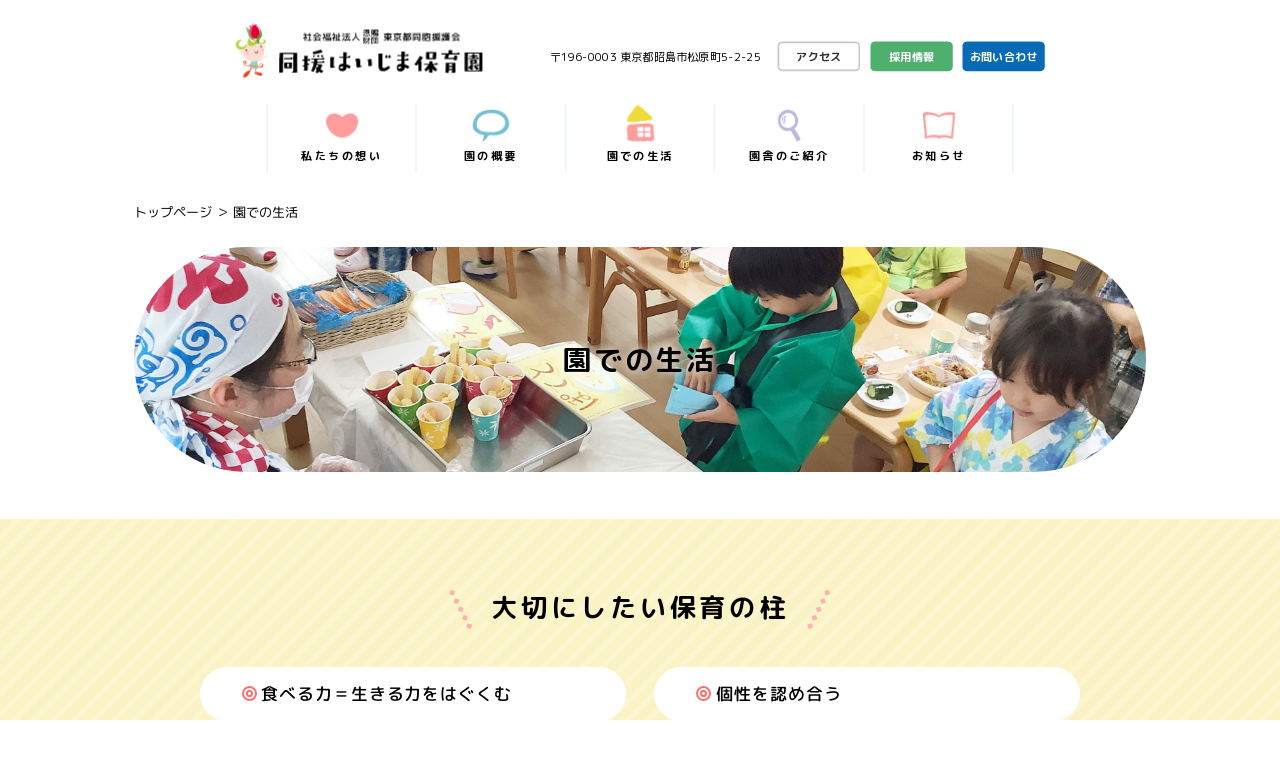

--- FILE ---
content_type: text/html; charset=utf-8
request_url: https://douen-haijima.jp/life/
body_size: 4720
content:
<!doctype html>
<html lang="ja" prefix="og: http://ogp.me/ns#">
<head prefix="og: http://ogp.me/ns# fb: http://ogp.me/ns/fb# website: http://ogp.me/ns/article#">
<meta http-equiv="X-UA-Compatible" content="IE=edge">
<meta charset="utf-8">
<meta name="description" content="大切にしたい保育の柱、年間行事、行事の一例など、園での生活に関する情報をご紹介いたします。">
<meta name="viewport" content="width=device-width, initial-scale=1">
<title>園での生活｜同援はいじま保育園</title>

<!--ogp-->
<meta property="og:url" content="https://douen-haijima.jp/life/">
<meta property="og:type" content="article">
<meta property="og:title" content="園での生活">
<meta property="og:description" content="大切にしたい保育の柱、年間行事、行事の一例など、園での生活に関する情報をご紹介いたします。">
<meta property="og:site_name" content="同援はいじま保育園">
<meta property="og:image" content="">
<!--/ogp-->

<link rel="stylesheet" href="/css/reset.css">
<link rel="stylesheet" href="/css/all.min.css">
<link rel="stylesheet" href="/css/common.css">
<link rel="stylesheet" href="/css/individual.css">

<!--favicon-->
<link rel="apple-touch-icon" sizes="144x144" href="/favicon/apple-touch-icon.png">
<link rel="icon" type="image/png" sizes="32x32" href="/favicon/favicon-32x32.png">
<link rel="icon" type="image/png" sizes="16x16" href="/favicon/favicon-16x16.png">
<link rel="manifest" href="/favicon/site.webmanifest">
<link rel="mask-icon" href="/favicon/safari-pinned-tab.svg" color="#fff">
<meta name="msapplication-TileColor" content="#da532c">
<meta name="theme-color" content="#ffffff">
<!--/favicon--> 

<!--google fonts-->
<link rel="preconnect" href="https://fonts.googleapis.com">
<link rel="preconnect" href="https://fonts.gstatic.com" crossorigin>
<link href="https://fonts.googleapis.com/css2?family=Assistant:wght@800&family=M+PLUS+Rounded+1c:wght@300;400;500;700;800&display=swap" rel="stylesheet">
<link href="https://fonts.googleapis.com/css2?family=Material+Symbols+Outlined:opsz,wght,FILL,GRAD@48,400,0,0"  rel="stylesheet"/>
<!--/google fonts--> 

<!--jquery--> 
<script src="https://ajax.googleapis.com/ajax/libs/jquery/3.6.0/jquery.min.js"></script> 
<script src="/script/common.js"></script> 
<!--/jquery--> 


</head>

<body class="life">

<header>
  <div>
    <h1><a href="/"><img src="/images/header_footer_title.png" alt="同援はいじま保育園"></a></h1>
    <p class="for_sp"><span></span><span></span><span></span></p>
  </div>
  <nav>
    <ul>
      <li><a href="/policy/"><span><img src="/images/nav_icon_heart.png" alt="">私たちの想い</span></a></li>
      <li><a href="/outline/"><span><img src="/images/nav_icon_bubble.png" alt="">園の概要</span></a></li>
      <li><a href="/life/"><span><img src="/images/nav_icon_house.png" alt="">園での生活</span></a></li>
      <li><a href="/facilities/"><span><img src="/images/nav_icon_lens.png" alt="">園舎のご紹介</span></a></li>
      <li><a href="/news/"><span><img src="/images/nav_icon_book.png" alt="">お知らせ</span></a></li>
    </ul>
  </nav>
  <p><span>〒196-0003 東京都昭島市松原町5-2-25</span><a href="/outline/#access">アクセス</a><a href="/recruitment/">採用情報</a><a href="/inquiry/">お問い合わせ</a></p>
</header>
<p class="breadcrumbs"><a href="https://douen-haijima.jp/">トップページ</a> ＞ 園での生活</p>
<!--<p class="breadcrumbs"><a href="https://douen-haijima.jp/">トップページ</a> ＞   <a href="https://douen-haijima.jp/life/">園での生活</a></p>-->
<section class="main_image">
  <h2>園での生活</h2>
</section>
<main> 
    <section class="frame"> 
    <!--大切にしたい保育の柱-->
    <section class="policies">
      <h2>大切にしたい保育の柱</h2>
      <ul>
        <li><span></span><span>食べる力＝生きる力をはぐくむ</span></li>
        <li><span></span><span>個性を認め合う</span></li>
        <li><span></span><span>様々な実体験を大切にする</span></li>
        <li><span></span><span>全身を使った遊びが生き生きとできる</span></li>
        <li><span></span><span>保護者の気持ちに寄り添う</span></li>
        <li><span></span><span>地域とつながる保育園</span></li>
      </ul>
      <p>当園では、一人ひとりを大切にする個別保育、縦割り保育を行い、子どもたちのやさしさや思いやり、自主性をはぐくんでいます。 また、6つの大切にしたい保育の柱を元に行事と日常生活をつなげて様々な子どもたちが主体的に楽しめる活動を行い、子どもたちの力に繋げています。一つの行事をとってもそれをいかに日常生活に繋げて楽しめるか、幸せを感じることができるか、がこの先の力になっていくと考えています。基準はいつでも“子どもたち・保護者の笑顔”です。</p>
    </section>
    <!--/大切にしたい保育の柱--> 
    <!--年間行事-->
    <section class="annualevents">
      <h2>年間行事</h2>
      <div>
        <div>
          <div>
            <h3><span>＊</span>例えばある年の発表会…</h3>
            <p>おおきなかぶをテーマにしたクラスがありました。日常の中で子どもたちがかぶの種を事務所に買いに来るところから始まります。植えて育ったかぶをクッキングして食べたり、日常の給食で『おじいさん』に変装した先生が配膳にやってくる、タオルをかぶの葉色に染めてみる、それを繋げて引っ張り合いをする等々…。保育の柱を大切にしながらたくさんの活動を通しておおきなかぶの劇が出来上がります。</p>
          </div>
          <p><img src="/images/life_photo02.jpg" alt=""></p>
        </div>
        <div>
          <div>
            <p>劇は上手にできなくても今まで行ってきた活動で子どもたちが自然に笑顔になれればそれで成功です！</p>
            <p>さらに劇遊びの活動が充実すると、各クラス劇をテーマにそのあとにあるお店屋さんごっこにつなげるようになっていきました。以前は大量生産して売るだけになりがちな行事が、子どもたちが劇ごっこの活動の中から何をしたら楽しいかという視点に変わり、個性があふれ、誰一人飽きることなく、大人は見守るだけで、自分たちで時間一杯楽しむ、縦割りでお互いを思いやりながら行う行事に変わりました！</p>
            <p>行事という非日常を日常とつなげて日々の生活を楽しく笑顔いっぱいで過ごせるよう工夫しています。</p>
          </div>
          <p><img src="/images/life_photo01.jpg" alt=""><img src="/images/life_photo03.jpg" alt=""></p>
        </div>
        <p class="illustration"><img src="/images/illust_flags02.png" alt=""><img src="/images/illust_douenkochan13.png" alt=""></p>
      </div>
    </section>
    <!--/年間行事--> 
    <!--行事の一例-->
    <section class="someevents">
      <h2>行事の一例</h2>
      <p>テーマに沿って、楽しく行事を行います</p>
      <div>
        <div class="spring">
          <div>
            <h3>春<span>Spring</span></h3>
            <img src="/images/illust_spring.png" alt=""></div>
          <div>
            <ul>
              <li><span>●</span>入園お祝い会では、みんなで輪になってお祝いします</li>
              <li><span>●</span>子どもの日お祝い会では、みんなの古着を使って鯉のぼりを作り、公園でミニ運動会をします</li>
              <li><span>●</span>運動会～ひとりひとりがスーパースター～のテーマの元、全員が輝きます</li>
              <li><span>●</span>親子で藍染め体験をしTシャツをつくり、運動会でヨサコイエイサーをカッコよく踊りました</li>
            </ul>
            <p><img src="/images/life_photo04.jpg" alt=""></p>
          </div>
        </div>
        <div class="summer">
          <div>
            <h3>夏<span>Summer</span></h3>
            <img src="/images/illust_summer.png" alt=""></div>
          <div>
            <ul>
              <li><span>●</span>お泊り保育で、水電池ライトやプラネタリウムづくりをし、園内を探検します</li>
              <li><span>●</span>水遊びは、屋上で自由に水に触れて水のピタゴラスイッチを作ったりします</li>
              <li><span>●</span>夕涼み会は日中、輪踊りや縁日ごっこ、保護者の方と一緒にゲームを楽しみます</li>
            </ul>
            <p><img src="/images/life_photo05.jpg" alt=""></p>
          </div>
        </div>
        <div class="autumn">
          <div>
            <h3>秋<span>Autumn</span></h3>
            <img src="/images/illust_autumn.png" alt=""></div>
          <div>
            <ul>
              <li><span>●</span>敬老の日には、玉ねぎの皮や赤紫蘇でエコバックや手ぬぐいを染めてプレゼントしました</li>
              <li><span>●</span>近隣保育園の年長児が集まり石焼き芋会、ゲームやリレー、ダンスも一緒に楽しみました</li>
              <li><span>●</span>ハロウィンでは毎年先生たちと一緒に思い思いに仮装をして楽しみます</li>
            </ul>
            <p><img src="/images/life_photo06.jpg" alt=""></p>
          </div>
        </div>
        <div class="winter">
          <div>
            <h3>冬<span>Winter</span></h3>
            <img src="/images/illust_winter.png" alt=""></div>
          <div>
            <ul>
              <li><span>●</span>生活発表会は、日常の中で楽しんだことをつなげていきます。</li>
              <li><span>●</span>お正月が近くなるとお供え餅作りをして、園内に飾ったり地域に配ります</li>
              <li><span>●</span>お店屋さんごっこは子どもたち主体で個性あふれるお店が並びます</li>
            </ul>
            <p><img src="/images/life_photo07.jpg" alt=""></p>
          </div>
        </div>
        <div class="other">
          <div>
            <h3>他<span>Other</span></h3>
          </div>
          <div>
            <ul>
              <li><span>●</span>食育活動(枝豆(大豆)からの味噌作り、野菜の苗植え、クッキング、原木しいたけなど)</li>
              <li><span>●</span>保護者保育士体験やボランティア体験を通して、保育園の理解や地域社会とのつながりを深めます</li>
            </ul>
          </div>
        </div>
      </div>
      <p class="illustration"><img src="/images/illust_tree01.png" alt=""> <img src="/images/illust_flower02.png" alt=""> <img src="/images/illust_douenkochan03.png" alt=""> <img src="/images/illust_flower03.png" alt=""> <img src="/images/illust_grass01.png" alt=""> <img src="/images/illust_tree01.png" alt=""> <img src="/images/illust_tree01.png" alt=""></p>
    </section>
    <!--/行事の一例--> 
  </section>


</main>
  <footer>
    <section class="information">
      <p><span><img src="/images/header_footer_title.png" alt="同援はいじま保育園"></span><span>〒196-0003　<br class="for_pc">東京都昭島市松原町5-2-25</span></p>
      <nav><a href="/policy/">私たちの想い</a><a href="/outline/">園の概要</a><a href="/life/">園での生活</a><a href="/facilities/">園舎のご紹介</a><a href="/news/">お知らせ</a><a href="/recruitment/">採用情報</a><a href="https://www.doen.jp/privacy" target="_blank">プライバシーポリシー</a></nav>
      <p><a href="https://doen.jp/" target="_blank"><img src="/images/footer_tokyo_doho_engokai.png" alt="社会福祉法人恩賜財団東京都同胞援護会"></a><br>
        <a href="https://doen.jp/introduction/nuture" target="_blank">東京都同胞援護会　保育支援施設一覧 <span class="material-symbols-outlined"> open_in_new </span></a></p>
    </section>
    <section class="contact">
      <p class="telephone"><a href="tel:0425431166">TEL.<span>042-543-1166</span></a><span>受付時間　7：00〜19：00</span></p>
      <p class="email"><span>メールでのお問い合わせ</span><a href="/inquiry/">お問い合わせフォーム</a></p>
    </section>
    <p class="copyright">&copy; 2022 douen haijima hoikuen</p>
  </footer>
  <a href="#" class="gototop"><i class="fa-solid fa-arrow-up"></i><br>上へ</a>

<script src="https://form.movabletype.net/dist/parent-loader.js" defer async></script></body>
</html>


--- FILE ---
content_type: text/css
request_url: https://douen-haijima.jp/css/common.css
body_size: 3713
content:
/*google font*/
/*
font-family: 'Assistant', sans-serif;
font-family: 'M PLUS Rounded 1c', sans-serif;
*/
.material-symbols-outlined {
  font-variation-settings:
    'FILL'0,
    'wght'400,
    'GRAD'0,
    'opsz'48
}
/*
body {
  background-repeat: no-repeat;
  background-position: top center;
  background-size: 100%;
}
body#top {
  background-image: url('/sp_top.jpg');
  background-position: 0 65rem;
}
body.policy {
  background-image: url('/sp_私たちの想い.png');
}
body.outline {
  background-image: url('/sp_園の概要.png');
}
body.life {
  background-image: url('/PC_03_園での生活.jpg');
}
body.facilities {
  background-image: url('/PC_04_園舎のご紹介.png');
}
body.news {
  background-image: url('/PC_05_お知らせ_一覧.png');
}
body.news.post {
  background-image: url('/PC_06_お知らせ_詳細.png');
}
body.recruitment {
  background-image: url('/PC_07_採用情報.png');
}
body.inquiry {
  background-image: url('/PC_08_お問い合わせ_01.png');
}
body.thanks {
  background-image: url('/PC_08_お問い合わせ_03.png');
}
*/
/* 1920-959 */
.for_pc {
  display: block;
}
.for_sp {
  display: none;
}
html {
  width: 100%;
  font-family: 'M PLUS Rounded 1c', sans-serif;
  font-weight: 300;
  font-size: calc((100vw / 1366) * 10);
  color: #000;
  -webkit-text-size-adjust: 100%;
  overflow-x: hidden;
}
body {
  font-weight: 400;
}
header {
  padding: 3rem calc(((100vw - 108rem) - (100vw - 100%)) / 2) 5rem;
}
header > div {
  display: flex;
  justify-content: space-between;
}
header > div h1 {
  width: 33rem;
  height: 9rem;
}
header > div h1 a {
  position: relative;
  display: block;
  z-index: 3;
}
header > div h1 a img {
  width: 100%;
}
header > nav ul {
  display: flex;
  justify-content: center;
}
header > nav ul li {
  display: flex;
  justify-content: center;
  align-items: center;
  margin-top: 2rem;
  border-left: 0.2rem solid #ecf3f8;
}
header > nav ul li:last-child {
  border-right: 0.2rem solid #ecf3f8;
}
header > nav ul li a {
  position: relative;
  display: flex;
  justify-content: center;
  align-items: end;
  width: 19.7rem;
  height: 9rem;
  font-size: 1.5rem;
  font-weight: 700;
  color: #000;
  letter-spacing: 0.2em;
  text-decoration: none;
  transform: rotate(0.03deg);
  animation: header_nav 0.3s ease-in-out forwards;
}
@keyframes header_nav {
  0% {
    transform: translateY(1rem) rotate(0.03deg);
    opacity: 0;
  }
  70% {
    transform: translateY(-0.8rem) rotate(0.03deg);
    opacity: 1;
  }
  90% {
    transform: translateY(-1rem) rotate(0.03deg);
  }
  100% {
    transform: translateY(0) rotate(0.03deg);
  }
  100% {
    opacity: 1;
  }
}
header > nav ul li:nth-child(1) a {
  animation: header_nav 0.5s ease-in-out 0.25s forwards;
}
header > nav ul li:nth-child(2) a {
  animation: header_nav 0.5s ease-in-out 0.3s forwards;
}
header > nav ul li:nth-child(3) a {
  animation: header_nav 0.5s ease-in-out 0.35s forwards;
}
header > nav ul li:nth-child(4) a {
  animation: header_nav 0.5s ease-in-out 0.4s forwards;
}
header > nav ul li:nth-child(5) a {
  animation: header_nav 0.5s ease-in-out 0.45s forwards;
}
header > nav ul li a span {
  position: relative;
  padding: 0 0 1rem;
  z-index: 2;
}
header > nav ul li a span img {
  display: block;
  width: 5rem;
  margin: 0 auto 1.2rem;
  -webkit-transition: all 0.35s ease;
  -moz-transition: all 0.35s ease;
  -ms-transition: all 0.35s ease;
  -o-transition: all 0.35s ease;
  transition: all 0.35s ease;
}
header > nav ul li a:hover img {
  transform: scale(1.3);
}
header > p {
  display: flex;
  justify-content: flex-end;
  position: absolute;
  right: calc(((100vw - 108rem) - (100vw - 100%)) / 2);
  top: 5.5rem;
}
header > p span {
  display: flex;
  justify-content: center;
  align-items: center;
  margin-right: 1rem;
  font-size: 1.5rem;
  font-weight: 400;
  transform: rotate(0.03deg);
}
header > p a {
  display: flex;
  justify-content: center;
  align-items: center;
  width: 11rem;
  height: 4rem;
  margin-left: 1.3rem;
  border: 0.2rem solid #c8c8c8;
  border-radius: 0.6rem;
  -webkit-border-radius: 0.6rem;
  -moz-border-radius: 0.6rem;
  background-color: #fff;
  font-size: 1.5rem;
  font-weight: 700;
  color: #333;
  text-decoration: none;
  transform: rotate(0.03deg);
  -webkit-transition: all 0.3s ease;
  -moz-transition: all 0.3s ease;
  -ms-transition: all 0.3s ease;
  -o-transition: all 0.3s ease;
  transition: all 0.3s ease;
}
header > p a:nth-child(3) {
  border-color: #4faf6f;
  background-color: #4faf6f;
  color: #fff;
}
header > p a:nth-child(4) {
  border-color: #066ab6;
  background-color: #066ab6;
  color: #fff;
}
header > p a:hover {
  filter: alpha(opacity=70);
  -moz-opacity: 0.7;
  opacity: 0.7;
}
/* footer */
footer {
  position: relative;
  display: flex;
  justify-content: space-between;
  flex-wrap: wrap;
  padding: 12rem calc(((100vw - 108rem) - (100vw - 100%)) / 2) 1rem;
  margin: 8rem 0 0;
}
footer::before {
  position: absolute;
  content: "";
  width: 100%;
  height: 4.1rem;
  left: 0;
  top: 0;
  background-image: url("/images/footer_border.png");
  background-repeat: repeat-x;
  background-position: center;
  background-size: auto 4.1rem;
}
footer::after {
  position: absolute;
  content: "";
  width: 100%;
  height: 4.1rem;
  left: 0;
  bottom: 6rem;
  background-image: url("/images/footer_border.png");
  background-repeat: repeat-x;
  background-position: center;
  background-size: auto 4.1rem;
}
footer section.information {
  width: 62.5rem;
}
footer section.information > p:first-child {
  display: flex;
  justify-content: space-between;
  align-items: flex-end;
  margin-top: -1rem;
}
footer section.information > p:first-child span:first-child {
  width: 33rem;
}
footer section.information > p:first-child span:first-child img {
  width: 100%;
}
footer section.information > p:first-child span:last-child {
  width: 26rem;
  font-size: 1.7rem;
  font-weight: 400;
  line-height: 1.6em;
  transform: rotate(0.03deg);
}
footer section.information nav {
  display: flex;
  justify-content: flex-start;
  flex-wrap: wrap;
  margin: 3rem 0 0 5rem;
}
footer section.information nav a {
  position: relative;
  width: 9em;
  font-size: 1.7rem;
  font-weight: 400;
  line-height: 2.6em;
  color: #333;
  text-decoration: none;
  text-indent: -1em;
  -webkit-transition: all 0.3s ease;
  -moz-transition: all 0.3s ease;
  -ms-transition: all 0.3s ease;
  -o-transition: all 0.3s ease;
  transition: all 0.3s ease;
  transform: rotate(0.03deg);
}
footer section.information nav a:nth-child(4) {
  width: auto;
}
footer section.information nav a:hover {
  filter: alpha(opacity=70);
  -moz-opacity: 0.7;
  opacity: 0.7;
}
footer section.information nav a::before {
  position: absolute;
  content: "\f0da";
  font-family: "Font Awesome 6 free";
  font-size: 2rem;
  font-weight: bold;
  color: #a6ddf2;
}
footer section.information > p:nth-child(3) {
  margin: 3rem 0 0;
  padding: 3rem 0 0;
  border-top: 0.1rem solid #e3e3e3;
  text-align: center;
}
footer section.information > p:nth-child(3) img {
  width: 39.3rem;
}
footer section.information > p:nth-child(3) > a {
  -webkit-transition: all 0.3s ease;
  -moz-transition: all 0.3s ease;
  -ms-transition: all 0.3s ease;
  -o-transition: all 0.3s ease;
}
footer section.information > p:nth-child(3) > a:nth-child(3) {
  display: block;
  width: 39rem;
  margin: 0.5rem auto 0;
  padding: 0.7rem;
  border: 0.2rem solid #ccc;
  border-radius: 0.3rem;
  -webkit-border-radius: 0.3rem;
  -moz-border-radius: 0.3rem;
  font-family: YuGothic, "Yu Gothic medium", "Hiragino Sans", Meiryo, "sans-serif";
  font-size: 1.5rem;
  color: #666;
  text-decoration: none;
  transition: all 0.3s ease;
}
footer section.information > p:nth-child(3) > a:hover {
  filter: alpha(opacity=70);
  -moz-opacity: 0.7;
  opacity: 0.7;
}
footer section.information > p:nth-child(3) > a:nth-child(3) span {
  font-size: 1.6rem;
  vertical-align: top;
}
footer section.contact {
  width: 39rem;
}
footer section.contact > p {
  padding: 3rem 0;
  background-color: #a8dcf2;
  border-radius: 0.8rem;
  -webkit-border-radius: 0.8rem;
  -moz-border-radius: 0.8rem;
  text-align: center;
}
footer section.contact > p.telephone {
  margin-bottom: 3rem;
}
footer section.contact > p.telephone a {
  color: #066ab6;
  text-decoration: none;
  letter-spacing: 0.2rem;
  pointer-events: none;
  font-size: 2.4rem;
  font-family: 'Assistant', sans-serif;
  font-weight: 700;
}
footer section.contact > p.telephone a span {
  font-size: 3.4rem;
}
footer section.contact > p.telephone > span {
  display: block;
  margin-top: 2rem;
  font-size: 1.6rem;
}
footer section.contact > p.email > span {
  display: block;
  font-size: 1.8rem;
  font-weight: 700;
  color: #066ab6;
}
footer section.contact > p.email > a {
  display: inline-block;
  margin-top: 2rem;
  padding: 2rem 5rem;
  background-color: #066ab6;
  border-radius: 5rem;
  -webkit-border-radius: 5rem;
  -moz-border-radius: 5rem;
  font-size: 1.6rem;
  font-weight: 700;
  color: #fff;
  text-decoration: none;
  -webkit-transition: all 0.35s ease;
  -moz-transition: all 0.35s ease;
  -ms-transition: all 0.35s ease;
  -o-transition: all 0.35s ease;
  transition: all 0.35s ease;
}
footer section.contact > p.email > a:hover {
  filter: alpha(opacity=70);
  -moz-opacity: 0.7;
  opacity: 0.7;
}
footer .copyright {
  width: 100%;
  margin-top: 14rem;
  font-size: 1.4rem;
  text-align: center;
}
.gototop {
  display: none;
  position: fixed;
  bottom: 5rem;
  right: 3rem;
  padding: 1.6rem;
  border-radius: 6rem;
  -webkit-border-radius: 6rem;
  -moz-border-radius: 6rem;
  background-color: #e60036;
  font-size: 2.4rem;
  font-weight: 700;
  text-align: center;
  color: #fff;
  text-decoration: none;
  -webkit-transition: all 0.35s ease;
  -moz-transition: all 0.35s ease;
  -ms-transition: all 0.35s ease;
  -o-transition: all 0.35s ease;
  transition: all 0.35s ease;
  z-index: 4;
}
.gototop:hover {
  filter: alpha(opacity=70);
  -moz-opacity: 0.7;
  opacity: 0.7;
}
/* for tablet and smartphone ~959px */
@media screen and (max-width: 959px) {
  .for_pc {
    display: none !important;
  }
  .for_sp {
    display: block;
  }
  html {
    font-size: calc(100vw / 75);
  }
  body.overflow {
    overflow: hidden;
  }
  body {
    padding-top: 15rem;
  }
  header {
    position: absolute;
    width: 100%;
    height: 15rem;
    top: 0;
    padding: 2rem 3rem 0;
    background-color: #fff;
    overflow: hidden;
    -webkit-transition: all 0.35s ease;
    -moz-transition: all 0.35s ease;
    -ms-transition: all 0.35s ease;
    -o-transition: all 0.35s ease;
    transition: all 0.35s ease;
    z-index: 5;
  }
  header.open {
    height: 104rem;
    overflow: visible;
  }
  header > div h1 {
    width: 46rem;
    height: auto;
  }
  header > div p {
    position: fixed;
    display: flex !important;
    justify-content: space-between;
    flex-direction: column;
    width: 10.5rem;
    height: 10.5rem;
    right: 2rem;
    top: 2rem;
    margin: 0;
    background-color: #fff;
    border-radius: 50%;
    -webkit-border-radius: 50%;
    -moz-border-radius: 50%;
    padding: 2.5rem;
    z-index: 20;
  }
  header > div p span {
    height: 0.6rem;
    background-color: #066ab6;
    border-radius: 1rem;
    -webkit-border-radius: 1rem;
    -moz-border-radius: 1rem;
    -webkit-transition: all 0.35s ease;
    -moz-transition: all 0.35s ease;
    -ms-transition: all 0.35s ease;
    -o-transition: all 0.35s ease;
    transition: all 0.35s ease;
  }
  header.open > div p span:nth-child(1) {
    transform: rotate(-45deg) scale(1.3);
    transform-origin: 99% 99%;
  }
  header.open > div p span:nth-child(2) {
    transform: scale(0);
  }
  header.open > div p span:nth-child(3) {
    transform: rotate(45deg) scale(1.3);
    transform-origin: 97% 0;
  }
  header > p {
    position: fixed;
    display: flex;
    justify-content: space-between;
    width: 100vw;
    height: 0;
    right: auto;
    top: auto;
    bottom: 0;
    left: auto;
    margin: 2rem -3rem 0;
  }
  header > p.open {
    height: auto;
  }
  header > p span {
    display: none;
  }
  header > p a {
    display: block;
    width: 100%;
    height: auto;
    margin: 0;
    padding: 6rem 0;
    border: none;
    border-radius: 0;
    -webkit-border-radius: 0;
    -moz-border-radius: 0;
    font-size: 3rem;
    text-align: center;
    color: #fff;
  }
  header > p a:nth-child(2) {
    background-color: #bebebe;
  }
  header nav {
    position: fixed;
    display: none;
    top: 0;
    bottom: 15rem;
    left: 0;
    right: 0;
    padding-top: 13.5rem;
    -webkit-transition: all 0.35s ease;
    -moz-transition: all 0.35s ease;
    -ms-transition: all 0.35s ease;
    -o-transition: all 0.35s ease;
    transition: all 0.35s ease;
    overflow: auto;
  }
  header nav.open {
    display: block;
  }
  header > nav ul {
    flex-direction: column;
    margin: 0 3rem;
    background-color: #fff;
  }
  header > nav ul li {
    margin: 0;
    border-left: none;
    border-bottom: 0.2rem solid #dae3e9;
  }
  header > nav ul li:last-child {
    border-right: none;
  }
  header > nav ul li a {
    display: block;
    width: 100%;
    height: auto;
    padding: 5.1rem 0;
    font-size: 3rem;
  }
  header > nav ul li a span {
    display: block;
    padding-left: 9rem;
    text-align: center;
  }
  header > nav ul li a span img {
    display: inline;
    position: absolute;
    left: 6rem;
    top: -2.6rem;
    width: 8.2rem;
  }
  main.inactive,
  footer.inactive{
    filter: alpha(opacity=0);
    -moz-opacity: 0;
    opacity: 0;
  }
  footer {
    flex-direction: column;
    margin: 6rem 0 3rem;
    padding: 10rem 0 0;
  }
  footer::before,
  footer::after {
    height: 5.1rem;
    background-size: auto 5.1rem;
  }
  footer section.information {
    width: auto;
  }
  footer section.information > p:first-child {
    flex-direction: column;
    align-items: center;
  }
  footer section.information > p:first-child span:first-child {
    width: 47rem;
  }
  footer section.information > p:first-child span:last-child {
    width: auto;
    margin: 3rem 0 0;
    font-size: 2.4rem;
  }
  footer section.information > p:nth-child(3) > a {
    width: 46rem;
    font-size: 1.8rem;
  }
  footer section.information nav {
    margin-top: 49rem;
    padding: 0 0 0 6rem;
  }
  footer section.information nav a {
    width: 10em;
    font-size: 2.4rem;
  }
  footer section.information nav a:nth-child(3),
  footer section.information nav a:nth-child(6) {
    width: auto;
  }
  footer section.information nav a:nth-child(4) {
    width: 10em;
  }
  footer section.information nav a::before {
    font-size: 3rem;
  }
  footer section.contact {
    position: absolute;
    width: calc(100% - 14rem);
    top: 32rem;
    left: 7rem;
  }
  footer section.contact > p.telephone a {
    pointer-events: visible;
    font-size: 3.6rem;
  }
  footer section.contact > p.telephone a span {
    font-size: 5.4rem;
  }
  footer section.contact > p.telephone > span {
    font-size: 2.4rem;
  }
  footer section.contact > p.email > span {
    font-size: 2.8rem;
  }
  footer section.contact > p.email > a {
    padding: 3rem 8rem;
    font-size: 2.6rem;
  }
  footer section.information > p:nth-child(3) {
    margin: 4rem 6rem 0;
    padding-top: 5rem;
  }
  footer section.information > p:nth-child(3) img {
    width: 47rem;
  }
  footer .copyright {
    margin-top: 16rem;
    font-size: 2rem;
  }
  .gototop {
    right: 2rem;
  }
}

--- FILE ---
content_type: text/css
request_url: https://douen-haijima.jp/css/individual.css
body_size: 17086
content:
/* for over1440px  */
@media screen and (min-width: 1440px) {
  body {
    /*    background-size: 1440px;*/
  }
  html {
    font-size: calc((1440px / 1366) * 10) !important;
  }
  section.main_image {
    margin: auto;
  }
}
@media screen and (min-width:960px) and (max-width:1439px) {
  header {
    margin-bottom: -6rem;
    transform: scale(0.8);
    transform-origin: top;
  }
}
/* breadcrumbs */
.breadcrumbs {
  padding: 0 calc(((100vw - 108rem) - (100vw - 100%)) / 2);
  font-size: 1.4rem;
  color: #000;
  transform: rotate(0.03deg);
}
.breadcrumbs a {
  color: #000;
  text-decoration: none;
  -webkit-transition: all 0.35s ease;
  -moz-transition: all 0.35s ease;
  -ms-transition: all 0.35s ease;
  -o-transition: all 0.35s ease;
  transition: all 0.35s ease;
}
.breadcrumbs a:hover {
  color: #e10210;
}
/* 下層 main image */
section.main_image {
  display: flex;
  justify-content: center;
  align-items: center;
  height: 24rem;
  margin: 3rem calc(((100vw - 108rem) - (100vw - 100%)) / 2) 5rem;
  border-radius: 30rem;
  -webkit-border-radius: 30rem;
  -moz-border-radius: 30rem;
  background-position: center;
  background-repeat: no-repeat;
  background-size: cover;
}
section.main_image h2 {
  font-size: 3rem;
  font-weight: 700;
  letter-spacing: 0.3rem;
  -moz-text-shadow: 0 0 1rem #ffffff;
  -webkit-text-shadow: 0 0 1rem #ffffff;
  -ms-text-shadow: 0 0 1rem #ffffff;
  text-shadow: 0 0 1rem #ffffff;
}
/* 私たちの想い */
.policy section.main_image {
  background-image: url("/images/policy_main_image.jpg");
}
.policy section.main_image h2 {
  color: #fff;
  -moz-text-shadow: 0 0 1rem #000000;
  -webkit-text-shadow: 0 0 1rem #000000;
  -ms-text-shadow: 0 0 1rem #000000;
  text-shadow: 0 0 1rem #000000;
}
.policy section.douenkochan {
  position: relative;
  height: 22rem;
}
.policy section.douenkochan p {
  position: relative;
}
.policy section.douenkochan p img {
  position: absolute;
}
.policy section.douenkochan p img:nth-child(1) {
  width: 8rem;
  left: calc((50vw - (8rem / 2)) - 64.5rem);
  top: 9rem;
  animation: illust01 3s infinite ease-in-out;
}
@keyframes illust01 {
  50% {
    top: 8rem;
  }
  100% {
    top: 9rem;
  }
}
.policy section.douenkochan p img:nth-child(2) {
  width: 13.5rem;
  left: calc((50vw - (13.5rem / 2)) - 44rem);
  top: 5rem;
  animation: illust02 5s infinite ease-in-out;
}
@keyframes illust02 {
  50% {
    top: 3rem;
  }
  100% {
    top: 5rem;
  }
}
.policy section.douenkochan p img:nth-child(3) {
  width: 7.5rem;
  left: calc((50vw - (7.5rem / 2)) - 33rem);
  top: 1rem;
  animation: illust03 22s infinite ease-in-out;
  filter: blur(0);
  -webkit-filter: blur(0);
}
@keyframes illust03 {
  0% {
    left: calc((50vw - (7.5rem / 2)) - 33rem);
    ;
  }
  45% {
    transform: scale(1, 1);
  }
  50% {
    left: calc((50vw - (7.5rem / 2)) - 4rem);
    ;
    transform: scale(-1, 1);
  }
  95% {
    transform: scale(-1, 1);
  }
  100% {
    left: calc((50vw - (7.5rem / 2)) - 33rem);
    ;
    transform: scale(1, 1);
  }
  0% {
    top: 0rem;
  }
  5% {
    top: -3rem;
  }
  10% {
    top: 0rem;
  }
  15% {
    top: -3rem;
  }
  20% {
    top: 0rem;
  }
  25% {
    top: -3rem;
  }
  30% {
    top: 0rem;
  }
  35% {
    top: -3rem;
  }
  40% {
    top: 0rem;
  }
  45% {
    top: -3rem;
  }
  50% {
    top: 0rem;
  }
  55% {
    top: -3rem;
  }
  60% {
    top: 0rem;
  }
  65% {
    top: -3rem;
  }
  70% {
    top: 0rem;
  }
  75% {
    top: -3rem;
  }
  80% {
    top: 0rem;
  }
  85% {
    top: -3rem;
  }
  90% {
    top: 0rem;
  }
  95% {
    top: -3rem;
  }
  100% {
    top: 0rem;
  }
}
.policy section.douenkochan p img:nth-child(4) {
  width: 8rem;
  left: calc((50vw - (8rem / 2)) + 5rem);
  top: 6rem;
  animation: illust04 3.5s infinite ease-in-out;
}
@keyframes illust04 {
  50% {
    top: 5rem;
  }
  100% {
    top: 6rem;
  }
}
.policy section.douenkochan p img:nth-child(5) {
  width: 5rem;
  left: calc((50vw - (5rem / 2)) + 22.5rem);
  top: 5rem;
  transform: scale(-1, 1);
  animation: illust05 15s infinite ease-in-out;
  filter: blur(0);
  -webkit-filter: blur(0);
}
@keyframes illust05 {
  0% {
    left: calc((50vw - (5rem / 2)) + 33.5rem);
    top: 5rem;
  }
  25% {
    top: 1rem;
  }
  45% {
    transform: scale(-1, 1);
  }
  50% {
    top: 4.5rem;
    left: calc((50vw - (5rem / 2)) + 13.5rem);
    transform: scale(1, 1);
  }
  75% {
    top: 0.5rem;
  }
  95% {
    transform: scale(1, 1);
  }
  100% {
    left: calc((50vw - (5rem / 2)) + 33.5rem);
    top: 4.5rem;
    transform: scale(-1, 1);
  }
}
.policy section.douenkochan p img:nth-child(6) {
  width: 8rem;
  left: calc((50vw - (8rem / 2)) + 41rem);
  top: 9rem;
  animation: illust06 2.8s infinite ease-in-out;
}
@keyframes illust06 {
  50% {
    top: 8rem;
  }
  100% {
    top: 9rem;
  }
}
.policy section.douenkochan p img:nth-child(7) {
  width: 13.5rem;
  left: calc((50vw - (13.5rem / 2)) + 62rem);
  top: 5rem;
  animation: illust07 5s infinite ease-in-out;
}
@keyframes illust07 {
  50% {
    top: 2rem;
  }
  100% {
    top: 5rem;
  }
}
.policy section.policy_bodytext {
  position: relative;
  margin: 2rem 0 0;
  padding: 6rem calc(((100vw - 108rem) - (100vw - 100%)) / 2) 38rem;
  background: #dbecd5;
}
.policy section.policy_bodytext::before {
  position: absolute;
  content: "";
  width: 100%;
  height: 16rem;
  left: 0;
  top: -6rem;
  background-image: radial-gradient(#dbecd5 40%, transparent 10.71%);
  background-size: 27.5rem 27.5rem;
  background-position: 0 center;
  background-repeat-y: no-repeat;
  z-index: 1;
  animation: moving_cloud1 30s infinite linear;
}
.policy section.policy_bodytext::after {
  position: absolute;
  content: "";
  width: 100%;
  height: 16rem;
  left: 0;
  top: -6rem;
  background-image: radial-gradient(#dbecd5 40%, transparent 10.71%);
  background-size: 27.5rem 27.5rem;
  background-position: -13.8rem center;
  background-repeat-y: no-repeat;
  z-index: 1;
  animation: moving_cloud2 30s infinite linear;
}
.policy section.policy_bodytext h2 {
  position: relative;
  display: block;
  width: 24em;
  margin: 0 auto 3.5rem;
  padding: 1.5rem;
  background-color: #fff;
  border-radius: 0.6rem;
  -webkit-border-radius: 0.6rem;
  -moz-border-radius: 0.6rem;
  font-size: 2.8rem;
  font-weight: 700;
  text-align: center;
  letter-spacing: 0.6rem;
  z-index: 3;
}
.policy section.policy_bodytext h2 span {
  color: #ffb0b0;
}
.policy section.policy_bodytext p {
  position: relative;
  margin-bottom: 3em;
  font-size: 1.6rem;
  font-weight: 500;
  line-height: 3em;
  letter-spacing: 0.2rem;
  text-align: center;
  z-index: 3;
  transform: rotate(0.03deg);
}
.policy section.policy_bodytext p strong {
  position: relative;
  background-image: linear-gradient(180deg, transparent 50%, white 50%, white);
}
.policy section.policy_bodytext div.photo {
  position: absolute;
  top: 0;
  left: 0;
  z-index: 2;
}
.policy section.policy_bodytext div.photo img {
  position: absolute;
}
.policy section.policy_bodytext div.photo img:nth-child(1) {
  width: 30rem;
  left: calc((50vw - (30rem / 2) - 47.5rem));
  top: 18rem;
}
.policy section.policy_bodytext div.photo img:nth-child(2) {
  width: 31rem;
  left: calc((50vw - (31rem / 2) - 46rem));
  top: 62.5rem;
}
.policy section.policy_bodytext div.photo img:nth-child(3) {
  width: 30rem;
  left: calc((50vw - (30rem / 2) - 35.5rem));
  top: 108rem;
}
.policy section.policy_bodytext div.photo img:nth-child(4) {
  width: 31rem;
  left: calc((50vw - (31rem / 2) + 47rem));
  top: 18rem;
}
.policy section.policy_bodytext div.photo img:nth-child(5) {
  width: 30rem;
  left: calc((50vw - (30rem / 2) - -45.5rem));
  top: 63rem;
}
.policy section.policy_bodytext div.photo img:nth-child(6) {
  width: 30rem;
  left: calc((50vw - (30rem / 2) + 35rem));
  top: 108rem;
}
.policy section.policy_bodytext div.illustration {
  position: absolute;
  height: 100%;
  top: 0;
  left: 0;
  z-index: 2;
}
.policy section.policy_bodytext div.illustration img {
  position: absolute;
}
.policy section.policy_bodytext div.illustration img:nth-child(1) {
  width: 8rem;
  left: calc((50vw - (8rem / 2) - 58rem));
  top: 7rem;
  animation: illust_sun 30s linear infinite;
}
@keyframes illust_sun {
  0% {
    transform: scale(1) rotate(0deg);
  }
  20% {
    transform: scale(0.8) rotate(72deg);
  }
  45% {
    transform: scale(1.1) rotate(162deg);
  }
  70% {
    transform: scale(0.85) rotate(252deg);
  }
  85% {
    transform: scale(1) rotate(306deg);
  }
  100% {
    transform: scale(1) rotate(360deg);
  }
}
.policy section.policy_bodytext div.illustration img:nth-child(2) {
  width: 4.5rem;
  left: calc((50vw - (4.5rem / 2) - 35rem));
  top: 50.5rem;
}
.policy section.policy_bodytext div.illustration img:nth-child(3) {
  width: 6.5rem;
  left: calc((50vw - (6.5rem / 2) - 52.5rem));
  top: 100rem;
}
.policy section.policy_bodytext div.illustration img:nth-child(4) {
  width: 3rem;
  left: calc((50vw - (3rem / 2) - 30.5rem));
  top: 97rem;
}
.policy section.policy_bodytext div.illustration img:nth-child(5) {
  width: 13rem;
  left: calc((50vw - (13rem / 2) + 61.5rem));
  top: 6rem;
}
.policy section.policy_bodytext div.illustration img:nth-child(6) {
  width: 3.5rem;
  left: calc((50vw - (3.5rem / 2) + 34rem));
  top: 51rem;
}
.policy section.policy_bodytext div.illustration img:nth-child(7) {
  width: 7rem;
  left: calc((50vw - (7rem / 2) + 28rem));
  top: 96rem;
}
.policy section.policy_bodytext div.illustration img:nth-child(8) {
  width: 8rem;
  left: calc((50vw - (8rem / 2) + 55rem));
  top: 102rem;
}
.policy section.policy_bodytext div.illustration img:nth-child(9) {
  width: 18rem;
  left: calc((50vw - (18rem / 2) - 60rem));
  bottom: 2rem;
}
.policy section.policy_bodytext div.illustration img:nth-child(10) {
  width: 36rem;
  left: calc((50vw - (36rem / 2) + 7rem));
  bottom: 0;
}
.policy section.movie {
  position: relative;
  padding: 3rem 0 0;
  background: #fff;
}
.policy section.movie::before {
  position: absolute;
  content: "";
  width: 100%;
  height: 16rem;
  left: 0;
  top: -8rem;
  background-image: radial-gradient(#fff 40%, transparent 10.71%);
  background-size: 27.5rem 27.5rem;
  background-position: 0 center;
  background-repeat-y: no-repeat;
  z-index: 3;
  animation: moving_cloud3 30s infinite linear;
}
.policy section.movie::after {
  position: absolute;
  content: "";
  width: 100%;
  height: 16rem;
  left: 0;
  top: -8rem;
  background-image: radial-gradient(#fff 40%, transparent 10.71%);
  background-size: 27.5rem 27.5rem;
  background-position: -13.8rem center;
  background-repeat-y: no-repeat;
  z-index: 3;
  animation: moving_cloud4 30s infinite linear;
}
.policy section.movie h2 {
  position: relative;
  display: flex;
  justify-content: center;
  position: relative;
  padding-left: 0.6rem;
  font-size: 2.8rem;
  font-weight: 700;
  text-align: center;
  letter-spacing: 0.6rem;
  z-index: 4;
}
.policy section.movie h2::before {
  position: absolute;
  display: block;
  content: "";
  height: 5rem;
  width: 1rem;
  left: calc(50% - 3.7em);
  top: calc(50% - 0.8em);
  background-image: radial-gradient(#ffb0b0 39%, transparent 10%);
  font-size: 1em;
  transform: rotate(-27deg);
  background-size: 1rem 1rem;
}
.policy section.movie h2::after {
  position: absolute;
  display: block;
  content: "";
  height: 5rem;
  width: 1rem;
  right: calc(50% - 3.7em);
  top: calc(50% - 0.8em);
  background-image: radial-gradient(#ffb0b0 39%, transparent 10%);
  font-size: 1em;
  transform: rotate(27deg);
  background-size: 1rem 1rem;
}
.policy section.movie > div {
  position: relative;
  display: flex;
  justify-content: space-between;
  margin-top: 5rem;
  padding: 0 calc(((100vw - 108rem) - (100vw - 100%)) / 2);
  z-index: 3;
}
.policy section.movie > div > div:nth-child(1) {
  width: 45rem;
}
.policy section.movie > div > div:nth-child(1) p {
  margin-bottom: 2em;
  font-size: 1.6rem;
  font-weight: 400;
  line-height: 2em;
  transform: rotate(0.03deg);
}
.policy section.movie > div > div:nth-child(2) {
  width: 58rem;
  margin-top: 0.5rem;
}
.policy section.movie > div > div:nth-child(2) a,
.policy section.movie > div > div:nth-child(2) img {
  width: 100%;
}
.policy section.policy_bodytext2 {
  position: relative;
  padding: 17rem 0 0;
  background: #dbecd5;
}
.policy section.policy_bodytext2::before {
  position: absolute;
  content: "";
  width: 100%;
  height: 16rem;
  left: 0;
  top: -8rem;
  background-image: radial-gradient(#fff 40%, transparent 10.71%);
  background-size: 27.5rem 27.5rem;
  background-position: 0 center;
  background-repeat-y: no-repeat;
  z-index: 1;
  animation: moving_cloud3 30s infinite linear;
}
.policy section.policy_bodytext2::after {
  position: absolute;
  content: "";
  width: 100%;
  height: 16rem;
  left: 0;
  top: -8rem;
  background-image: radial-gradient(#fff 40%, transparent 10.71%);
  background-size: 27.5rem 27.5rem;
  background-position: -13.8rem center;
  background-repeat-y: no-repeat;
  z-index: 1;
  animation: moving_cloud4 30s infinite linear;
}
.policy section.policy_bodytext2 > div {
  position: relative;
  padding: 0 calc(((100vw - 108rem) - (100vw - 100%)) / 2);
  z-index: 3;
}
.policy section.policy_bodytext2 > div h2 {
  font-size: 2.8rem;
  font-weight: 700;
  text-align: center;
  color: #ff6e6e;
  letter-spacing: 1rem;
}
.policy section.policy_bodytext2 > div:nth-child(1) h3 {
  margin-top: 4rem;
  font-size: 2.4rem;
  font-weight: 500;
  text-align: center;
  letter-spacing: 0.3rem;
}
.policy section.policy_bodytext2 > div:nth-child(1) p {
  margin-top: 2.2rem;
  font-size: 1.6rem;
  font-weight: 400;
  line-height: 2.4em;
  text-align: center;
  letter-spacing: 0.15rem;
  transform: rotate(0.03deg);
}
.policy section.policy_bodytext2 > div:nth-child(1) p.illustration {
  position: absolute;
  top: 0;
  left: 0;
}
.policy section.policy_bodytext2 > div:nth-child(1) p.illustration img {
  position: absolute;
}
.policy section.policy_bodytext2 > div:nth-child(1) p.illustration img:nth-child(1) {
  width: 13rem;
  top: 19rem;
  left: calc((50vw - (13rem / 2)) - 62rem);
}
.policy section.policy_bodytext2 > div:nth-child(1) p.illustration img:nth-child(2) {
  width: 8.5rem;
  top: 1rem;
  left: calc((50vw - (8.5rem / 2)) - 39rem);
}
.policy section.policy_bodytext2 > div:nth-child(1) p.illustration img:nth-child(3) {
  width: 8.5rem;
  top: 1rem;
  left: calc((50vw - (8.5rem / 2)) + 38rem);
}
.policy section.policy_bodytext2 > div:nth-child(1) p.illustration img:nth-child(4) {
  width: 13rem;
  top: 1rem;
  left: calc((50vw - (13rem / 2)) + 62rem);
}
.policy section.policy_bodytext2 > div:nth-child(2) {
  margin-top: 11rem;
}
.policy section.policy_bodytext2 > div:nth-child(2) ol {
  display: flex;
  justify-content: space-between;
  flex-flow: wrap;
  margin-top: 1.5rem;
}
.policy section.policy_bodytext2 > div:nth-child(2) ol li {
  display: flex;
  justify-content: space-between;
  width: calc(50% - 1.5rem);
  margin-top: 3rem;
  padding: 2rem 3rem;
  background-color: #ffffff;
  border-radius: 3rem;
  -webkit-border-radius: 3rem;
  -moz-border-radius: 3rem;
}
.policy section.policy_bodytext2 > div:nth-child(2) ol li span:nth-child(1) {
  width: 4rem;
  height: 4rem;
  margin-top: 0.7rem;
  background-color: #ff6e6e;
  border-radius: 50%;
  -webkit-border-radius: 50%;
  -moz-border-radius: 50%;
  font-size: 3rem;
  font-weight: 700;
  text-align: center;
  color: #fff;
  line-height: 4rem;
}
.policy section.policy_bodytext2 > div:nth-child(2) ol li span:nth-child(2) {
  width: 41rem;
  font-size: 1.6rem;
  font-weight: 400;
  line-height: 1.8em;
  letter-spacing: 0.18rem;
  transform: rotate(0.03deg);
}
.policy section.policy_bodytext2 > div:nth-child(3) {
  margin-top: 11rem;
}
.policy section.policy_bodytext2 > div:nth-child(3) ul {
  display: flex;
  justify-content: space-between;
  flex-flow: wrap;
  margin-top: 1.5rem;
}
.policy section.policy_bodytext2 > div:nth-child(3) ul li {
  display: flex;
  align-items: center;
  width: calc(50% - 1.5rem);
  margin-top: 3rem;
  padding: 1.3rem 4.5rem;
  background-color: #ffffff;
  border-radius: 3rem;
  -webkit-border-radius: 3rem;
  -moz-border-radius: 3rem;
}
.policy section.policy_bodytext2 > div:nth-child(3) ul li:nth-child(odd) {
  width: calc(55% - 1.5rem);
}
.policy section.policy_bodytext2 > div:nth-child(3) ul li:nth-child(even) {
  width: calc(45% - 1.5rem);
}
.policy section.policy_bodytext2 > div:nth-child(3) ul li span:nth-child(1) {
  width: 1.6rem;
  height: 1.6rem;
  border: 0.6rem double #ff6e6e;
  border-radius: 50%;
  -webkit-border-radius: 50%;
  -moz-border-radius: 50%;
}
.policy section.policy_bodytext2 > div:nth-child(3) ul li span:nth-child(2) {
  margin-left: 0.5rem;
  font-size: 1.8rem;
  font-weight: 500;
  line-height: 1.8em;
  letter-spacing: 0.1rem;
  transform: rotate(0.03deg);
}
.policy section.policy_bodytext2 p.illustration {
  display: block;
  position: relative;
  height: 24rem;
}
.policy section.policy_bodytext2 p.illustration img {
  position: absolute;
  bottom: 0;
}
.policy section.policy_bodytext2 p.illustration img:nth-child(1) {
  width: 5.5rem;
  left: calc((50vw - (5.5rem / 2) - 52rem));
}
.policy section.policy_bodytext2 p.illustration img:nth-child(2) {
  width: 4rem;
  left: calc((50vw - (4rem / 2) - 43.5rem));
}
.policy section.policy_bodytext2 p.illustration img:nth-child(3) {
  width: 8.5rem;
  left: calc((50vw - (8.5rem / 2) - 24rem));
}
.policy section.policy_bodytext2 p.illustration img:nth-child(4) {
  width: 3.5rem;
  left: calc((50vw - (3.5rem / 2) - 15rem));
}
.policy section.policy_bodytext2 p.illustration img:nth-child(5) {
  width: 4.5rem;
  left: calc((50vw - (4.5rem / 2) - 10rem));
}
.policy section.policy_bodytext2 p.illustration img:nth-child(6) {
  width: 2.7rem;
  left: calc((50vw - (2.7rem / 2) + 45rem));
}
.policy section.policy_bodytext2 p.illustration img:nth-child(7) {
  width: 4rem;
  left: calc((50vw - (4rem / 2) + 52rem));
}
/* 園の概要 pc */
.outline section.main_image {
  background-image: url("/images/outline_main_image.jpg");
}
.outline section.access {
  position: relative;
  margin: 10rem 0 0;
  padding: 7rem calc(((100vw - 99rem) - (100vw - 100%)) / 2) 15rem;
  background: #ebf2f7;
}
.outline section.access::before {
  position: absolute;
  content: "";
  width: 100%;
  height: 16rem;
  left: 0;
  top: -6rem;
  background-image: radial-gradient(#ebf2f7 40%, transparent 10.71%);
  background-size: 27.5rem 27.5rem;
  background-position: 0 center;
  background-repeat-y: no-repeat;
  z-index: 1;
  animation: moving_cloud1 30s infinite linear;
}
.outline section.access::after {
  position: absolute;
  content: "";
  width: 100%;
  height: 16rem;
  left: 0;
  top: -6rem;
  background-image: radial-gradient(#ebf2f7 40%, transparent 10.71%);
  background-size: 27.5rem 27.5rem;
  background-position: -13.8rem center;
  background-repeat-y: no-repeat;
  z-index: 1;
  animation: moving_cloud2 30s infinite linear;
}
.outline section.access > div {
  position: relative;
  display: flex;
  justify-content: space-between;
  z-index: 2;
}
.outline section.access > div:nth-child(1) > div {
  padding: 2rem 0 0 6rem;
}
.outline section.access > div:nth-child(1) > div h2 {
  font-size: 1.6rem;
  font-weight: 400;
  line-height: 2em;
  letter-spacing: 0.15rem;
  transform: rotate(0.03deg);
}
.outline section.access > div:nth-child(1) > div h2 strong {
  font-size: 2.4rem;
  font-weight: 700;
}
.outline section.access > div:nth-child(1) > div p {
  margin-top: 2.5rem;
  font-size: 1.6rem;
  font-weight: 400;
  color: #3c3c3c;
  line-height: 2em;
  letter-spacing: 0.1rem;
  transform: rotate(0.03deg);
}
.outline section.access > div:nth-child(1) > p {
  width: 51rem;
  border: 0.6rem solid #fff;
  border-radius: 1rem;
  -webkit-border-radius: 1rem;
  -moz-border-radius: 1rem;
}
.outline section.access > div:nth-child(1) > p img {
  display: block;
  width: 100%;
  border-radius: 0.4rem;
  -webkit-border-radius: 0.4rem;
  -moz-border-radius: 0.4rem;
}
.outline section.access > div:nth-child(2) {
  margin-top: 7rem;
}
.outline section.access > div:nth-child(2) > p {
  width: 54rem;
}
.outline section.access > div:nth-child(2) > p img {
  width: 100%;
}
.outline section.access > div:nth-child(2) > div {
  width: 39rem;
  padding: 3rem 0 0;
}
.outline section.access > div:nth-child(2) > div p:first-child {
  font-size: 2.4rem;
  font-weight: 700;
  letter-spacing: 0.2rem;
}
.outline section.access > div:nth-child(2) > div p:first-child span {
  color: #066ab2;
}
.outline section.access > div:nth-child(2) > div ul {
  margin-top: 3.5rem;
}
.outline section.access > div:nth-child(2) > div ul li {
  font-size: 1.6rem;
  font-weight: 400;
  line-height: 2em;
  color: #3c3c3c;
  letter-spacing: 0.1rem;
  transform: rotate(0.03deg);
}
.outline section.access > div:nth-child(2) > div p:nth-child(3) {
  margin: 3.5rem 0 0 2rem;
  transform: rotate(0.03deg);
}
.outline section.access > div:nth-child(2) > div p:nth-child(3) a {
  font-size: 1.6rem;
  font-weight: 400;
  color: #000;
  letter-spacing: 0.1rem;
  -webkit-transition: all 0.35s ease;
  -moz-transition: all 0.35s ease;
  -ms-transition: all 0.35s ease;
  -o-transition: all 0.35s ease;
  transition: all 0.35s ease;
}
.outline section.access > div:nth-child(2) > div p:nth-child(3) a:hover {
  filter: alpha(opacity=70);
  -moz-opacity: 0.7;
  opacity: 0.7;
}
.outline section.access > div:nth-child(2) > div ul li::first-letter {
  font-size: 1.2rem;
  color: #066ab2;
}
.outline section.access p.illustration {
  position: absolute;
  left: 0;
  top: 0;
}
.outline section.access p.illustration img {
  position: absolute;
  z-index: 2;
}
.outline section.access p.illustration img:nth-child(1) {
  width: 8rem;
  top: 7rem;
  left: calc((50vw - (8rem / 2)) - 58rem);
  animation: illust_sun 30s linear infinite;
}
.outline section.access p.illustration img:nth-child(2) {
  width: 7.5rem;
  top: 33.5rem;
  left: calc((50vw - (7.5rem / 2)) - 54rem);
  animation: illust08 3s infinite ease-in-out;
}
@keyframes illust08 {
  50% {
    top: 32.5rem;
  }
  100% {
    top: 33.5rem;
  }
}
.outline section.access p.illustration img:nth-child(3) {
  width: 13rem;
  top: 14rem;
  left: calc((50vw - (13rem / 2)) + 61rem);
  animation: illust09 4s infinite ease-in-out;
}
@keyframes illust09 {
  50% {
    top: 12rem;
  }
  100% {
    top: 14rem;
  }
}
.outline section.access p.illustration img:nth-child(4) {
  width: 13rem;
  top: 51rem;
  left: calc((50vw - (13rem / 2)) + 48rem);
  animation: illust10 6s infinite ease-in-out;
}
@keyframes illust10 {
  50% {
    top: 40rem;
  }
  100% {
    top: 51rem;
  }
}
.outline section.access p.illustration img:nth-child(5) {
  display: none;
}
.outline section.data {
  position: relative;
  display: flex;
  justify-content: center;
  flex-flow: wrap;
  padding: 6rem calc(((100vw - 99rem) - (100vw - 100%)) / 2) 8rem;
}
.outline section.data::before {
  position: absolute;
  content: "";
  width: 100%;
  height: 16rem;
  left: 0;
  top: -7rem;
  background-image: radial-gradient(#fff 40%, transparent 10.71%);
  background-size: 27.5rem 27.5rem;
  background-position: 0 center;
  background-repeat-y: no-repeat;
  z-index: 1;
  animation: moving_cloud3 30s infinite linear;
}
.outline section.data::after {
  position: absolute;
  content: "";
  width: 100%;
  height: 16rem;
  left: 0;
  top: -7rem;
  background-image: radial-gradient(#fff 40%, transparent 10.71%);
  background-size: 27.5rem 27.5rem;
  background-position: -13.8rem center;
  background-repeat-y: no-repeat;
  z-index: 1;
  animation: moving_cloud4 30s infinite linear;
}
.outline section.data > div {
  position: relative;
  margin-bottom: 9rem;
  z-index: 2;
}
.outline section.data > div h2 {
  margin-bottom: 4rem;
  font-size: 2.4rem;
  font-weight: 700;
  text-align: center;
  letter-spacing: 0.5rem;
}
.outline section.data > div h2 span {
  font-size: 1.6rem;
  letter-spacing: 0.1rem;
}
.outline section.data > div:nth-child(1),
.outline section.data > div:nth-child(2),
.outline section.data > div:nth-child(3),
.outline section.data > div:nth-child(6) {
  width: 100%;
}
.outline section.data > div:nth-child(4) {}
.outline section.data > div:nth-child(4) {
  margin-right: 6rem;
}
.outline section.data > div:nth-child(2) p,
.outline section.data > div:nth-child(3) p {
  display: block;
  width: 33em;
  margin: 5rem auto 0;
  padding: 2rem;
  border: 0.2rem solid #dbecd5;
  font-size: 1.6rem;
  line-height: 1.6em;
  font-weight: 400;
  color: #3c3c3c;
  text-align: center;
  letter-spacing: 0.1rem;
  word-break: keep-all;
  transform: rotate(0.03deg);
}
.outline section.data > div:nth-child(3) p {
  width: 55em;
}
.outline section.data > div table {
  margin: auto;
  border-top: 0.2rem solid #dbecd5;
  border-right: 0.2rem solid #dbecd5;
}
.outline section.data > div table th {
  padding: 2rem 5rem;
  border-bottom: 0.2rem solid #dbecd5;
  border-left: 0.2rem solid #dbecd5;
  background-color: #f0f6ee;
  font-size: 1.6rem;
  font-weight: 400;
  color: #4eab6e;
  text-align: left;
  letter-spacing: 0.1rem;
}
.outline section.data > div table td {
  padding: 2rem 5rem;
  border-bottom: 0.2rem solid #dbecd5;
  border-left: 0.2rem solid #dbecd5;
  font-size: 1.6rem;
  font-weight: 400;
  color: #3c3c3c;
  text-align: left;
  letter-spacing: 0.1rem;
}
.outline section.data > div:nth-child(4) table td,
.outline section.data > div:nth-child(5) table td {
  padding: 2rem 7.5rem;
  text-align: center;
}
.outline section.data > div:nth-child(6) table th {
  width: 22rem;
}
.outline section.data > div:nth-child(6) table td {
  width: 58rem;
}
.outline section.data > p.illustration {
  position: absolute;
  width: 100%;
  z-index: 1;
}
.outline section.data > p.illustration img {
  position: absolute;
  filter: alpha(opacity=20);
  -moz-opacity: 0.2;
  opacity: 0.2;
}
.outline section.data > p.illustration img:nth-child(1) {
  width: 13rem;
  left: calc((50vw - (13rem / 2)) - 50rem);
  top: 40rem;
}
.outline section.data > p.illustration img:nth-child(2) {
  width: 8rem;
  left: calc((50vw - (8rem / 2)) + 45rem);
  top: 63rem;
}
.outline section.data > p.illustration img:nth-child(3) {
  width: 8rem;
  left: calc((50vw - (8rem / 2)) - 46rem);
  top: 107rem;
}
.outline section.douenkochan {
  position: relative;
  height: 18rem;
  padding: 7rem calc(((100vw - 108rem) - (100vw - 100%)) / 2) 0;
  background: #ecf3f8;
}
.outline section.douenkochan::before {
  position: absolute;
  content: "";
  width: 100%;
  height: 16rem;
  left: 0;
  top: -6rem;
  background-image: radial-gradient(#ecf3f8 40%, transparent 10.71%);
  background-size: 27.5rem 27.5rem;
  background-position: 0 center;
  background-repeat-y: no-repeat;
  z-index: 1;
  animation: moving_cloud1 30s infinite linear;
}
.outline section.douenkochan::after {
  position: absolute;
  content: "";
  width: 100%;
  height: 16rem;
  left: 0;
  top: -6rem;
  background-image: radial-gradient(#ecf3f8 40%, transparent 10.71%);
  background-size: 27.5rem 27.5rem;
  background-position: -13.8rem center;
  background-repeat-y: no-repeat;
  z-index: 1;
  animation: moving_cloud2 30s infinite linear;
}
.outline section.douenkochan img {
  position: absolute;
  bottom: 0;
  z-index: 2;
}
.outline section.douenkochan img:nth-child(1) {
  width: 5.5rem;
  left: calc((50vw - (5.5rem / 2) - 52rem));
}
.outline section.douenkochan img:nth-child(2) {
  width: 4rem;
  left: calc((50vw - (4rem / 2) - 44rem));
}
.outline section.douenkochan img:nth-child(3) {
  width: 8.5rem;
  left: calc((50vw - (8.5rem / 2) - 14rem));
}
.outline section.douenkochan img:nth-child(4) {
  width: 4.5rem;
  left: calc((50vw - (4.5rem / 2) + 8rem));
}
.outline section.douenkochan img:nth-child(5) {
  width: 3.5rem;
  left: calc((50vw - (3.5rem / 2) + 13rem));
}
.outline section.douenkochan img:nth-child(6) {
  width: 4.5rem;
  left: calc((50vw - (4.5rem / 2) + 18rem));
}
.outline section.douenkochan img:nth-child(7) {
  width: 4.5rem;
  left: calc((50vw - (4.5rem / 2) + 23rem));
}
.outline section.douenkochan img:nth-child(8) {
  width: 3.5rem;
  left: calc((50vw - (3.5rem / 2) + 45rem));
}
.outline section.douenkochan img:nth-child(9) {
  width: 5rem;
  left: calc((50vw - (5rem / 2) + 50.5rem));
}
/* 園での生活 pc */
.life section.main_image {
  background-image: url("/images/life_main_image.jpg");
}
.life section.frame {
  position: relative;
  padding: 8rem calc(((100vw - 108rem) - (100vw - 100%)) / 2) 0;
  background-color: #faf3c5;
  background-image: repeating-linear-gradient(-45deg, #ffffff33, #ffffff33 5px, transparent 0, transparent 14px);
  z-index: 2;
}
.life section.frame > section > h2 {
  display: flex;
  justify-content: center;
  position: relative;
  font-size: 2.8rem;
  font-weight: 700;
  text-align: center;
  letter-spacing: 0.4rem;
  z-index: 3;
}
.life section.frame > section > h2::before {
  position: absolute;
  display: block;
  content: "";
  height: 5rem;
  width: 1rem;
  left: calc(50% - 3.7em);
  top: calc(50% - 0.8em);
  background-image: radial-gradient(#ffb0b0 39%, transparent 10%);
  font-size: 1em;
  transform: rotate(-27deg);
  background-size: 1rem 1rem;
}
.life section.frame > section > h2::after {
  position: absolute;
  display: block;
  content: "";
  height: 5rem;
  width: 1rem;
  right: calc(50% - 3.7em);
  top: calc(50% - 0.8em);
  background-image: radial-gradient(#ffb0b0 39%, transparent 10%);
  font-size: 1em;
  transform: rotate(27deg);
  background-size: 1rem 1rem;
}
.life section.frame > .policies h2::before {
  left: calc(50% - 7em);
}
.life section.frame > .policies h2::after {
  right: calc(50% - 7em);
}
.life section.frame > .annualevents h2::before {
  left: calc(50% - 4em);
}
.life section.frame > .annualevents h2::after {
  right: calc(50% - 4em);
}
.life section.frame > .someevents h2::before {
  left: calc(50% - 4.5em);
}
.life section.frame > .someevents h2::after {
  right: calc(50% - 4.5em);
}
.life section.policies ul {
  display: flex;
  justify-content: space-between;
  flex-flow: wrap;
  margin-top: 5rem;
  padding: 0 7rem;
}
.life section.policies ul li {
  display: flex;
  align-items: center;
  width: calc(50% - 1.5rem);
  margin-bottom: 3rem;
  padding: 1.3rem 4.5rem;
  background-color: #fff;
  border-radius: 3rem;
  -webkit-border-radius: 3rem;
  -moz-border-radius: 3rem;
}
.life section.policies ul li span:nth-child(1) {
  width: 1.6rem;
  height: 1.6rem;
  border: 0.6rem double #ff6e6e;
  border-radius: 50%;
  -webkit-border-radius: 50%;
  -moz-border-radius: 50%;
}
.life section.policies ul li span:nth-child(2) {
  margin-left: 0.5rem;
  font-size: 1.8rem;
  font-weight: 500;
  line-height: 1.8em;
  letter-spacing: 0.1rem;
  transform: rotate(0.03deg);
}
.life section.policies ul + p {
  margin: 1rem 8rem 0;
  font-size: 1.6rem;
  font-weight: 400;
  line-height: 2.2em;
  letter-spacing: 0.1rem;
  transform: rotate(0.03deg);
}
.life section.annualevents {
  margin-top: 9rem;
}
.life section.annualevents > div {
  position: relative;
  margin-top: 5.5rem;
  padding: 7rem 8rem 1rem;
  background-color: #fff;
  border-radius: 1rem;
  -webkit-border-radius: 1rem;
  -moz-border-radius: 1rem;
}
.life section.annualevents > div > div {
  display: flex;
  justify-content: space-between;
  margin-bottom: 7rem;
}
.life section.annualevents > div > div:nth-child(even) {
  flex-direction: row-reverse;
}
.life section.annualevents > div > div:nth-child(1) {
  align-items: flex-end;
}
.life section.annualevents > div > div > div {
  width: 50rem;
}
.life section.annualevents > div > div:nth-child(1) h3 {
  position: relative;
  margin-bottom: 6.5rem;
  font-size: 2.4rem;
  font-weight: 700;
  letter-spacing: 0.4rem;
  z-index: 3;
}
.life section.annualevents > div > div h3::before {
  position: absolute;
  display: block;
  content: "";
  width: 100%;
  height: 1rem;
  background-image: radial-gradient(#ffb0b0 10%, transparent 20%);
  background-size: 0.9rem 0.9rem;
  background-repeat: repeat-x;
  bottom: -3.5rem;
}
.life section.annualevents > div > div h3 span {
  color: #ffb0b0;
}
.life section.annualevents > div > div > p {
  width: 36rem;
}
.life section.annualevents > div > div > p img {
  width: 100%;
  border-radius: 0.8rem;
  -webkit-border-radius: 0.8rem;
  -moz-border-radius: 0.8rem;
}
.life section.annualevents > div > div:nth-child(2) > div > p {
  margin-bottom: 2em;
}
.life section.annualevents > div > div > p img:nth-child(n + 2) {
  margin-top: 3rem;
}
.life section.annualevents > div > div:nth-child(2) > p {
  margin-bottom: 3rem;
}
.life section.annualevents > div > div > div > p {
  position: relative;
  font-size: 1.6rem;
  line-height: 2em;
  color: #3c3c3c;
  letter-spacing: 0.1rem;
  transform: rotate(0.03deg);
  z-index: 3;
}
.life section.annualevents > div > p:not(.illustration) {
  display: block;
  width: 43.5rem;
}
.life section.annualevents > div > p.illustration {
  position: absolute;
  width: 100%;
  height: 100%;
  top: 0;
  left: 0;
  z-index: 1;
}
.life section.annualevents > div > p.illustration img {
  position: absolute;
}
.life section.annualevents > div > p.illustration img:nth-child(1) {
  width: 29rem;
  right: 0;
  top: -4.5rem;
}
.life section.annualevents > div > p.illustration img:nth-child(2) {
  width: 17.5rem;
  right: 11rem;
  bottom: 0rem;
}
.life section.someevents {
  margin-top: 9rem;
}
.life section.someevents h2 + p {
  margin-top: 3.5rem;
  font-size: 1.6rem;
  font-weight: 500;
  text-align: center;
  color: #3c3c3c;
  letter-spacing: 0.1rem;
  transform: rotate(0.03deg);
}
.life section.someevents > div {
  display: flex;
  justify-content: space-between;
  flex-wrap: wrap;
  padding: 4rem 0.5rem 0;
}
.life section.someevents > div > div {
  position: relative;
  display: flex;
  justify-content: space-between;
  width: calc(50% - 1.5rem);
  margin-bottom: 3rem;
  padding: 2.6rem 2.6rem;
  border: 0.4rem solid #eee;
  background-color: #fff;
  border-radius: 1rem;
  -webkit-border-radius: 1rem;
  -moz-border-radius: 1rem;
}
.life section.someevents > div > div.other {
  width: 100%;
}
.life section.someevents > div > div.other > div:nth-child(2) {
  width: 89rem;
  padding: 0;
}
.life section.someevents > div > div > div:nth-child(1) {
  position: relative;
  width: 9rem;
}
.life section.someevents > div > div > div:nth-child(1) h3 {
  font-size: 6rem;
  font-weight: 700;
  text-align: center;
  line-height: 1em;
}
.life section.someevents > div > div > div:nth-child(1) h3 span {
  display: block;
  margin-top: 1rem;
  font-size: 2rem;
  line-height: 1em;
  letter-spacing: 0.08rem;
}
.life section.someevents .spring h3 {
  color: #ff6e6e;
}
.life section.someevents .summer h3 {
  color: #5ab4cc;
}
.life section.someevents .autumn h3 {
  color: #e7892b;
}
.life section.someevents .winter h3 {
  color: #a79dcf;
}
.life section.someevents .other h3 {
  color: #4eab6e;
}
.life section.someevents > div > div > div:nth-child(1) img {
  position: absolute;
  width: 3rem;
  left: 1rem;
  top: 3rem;
}
.life section.someevents .spring > div:nth-child(1) img {
  width: 8rem;
  left: 0;
  top: 12rem;
}
.life section.someevents .summer > div:nth-child(1) img {
  width: 10rem;
  left: -1rem;
  top: 11rem;
}
.life section.someevents .autumn > div:nth-child(1) img {
  width: 10rem;
  left: 0;
  top: 11rem;
}
.life section.someevents .winter > div:nth-child(1) img {
  width: 9rem;
  left: 0;
  top: 11rem;
}
.life section.someevents > div > div > div:nth-child(2) {
  position: relative;
  width: 34rem;
  padding-bottom: 21rem;
}
.life section.someevents > div > div > div:nth-child(2) > ul {}
.life section.someevents > div > div > div:nth-child(2) > ul li {
  margin-bottom: 1.2rem;
  padding: 0 0 1.2rem 1em;
  border-bottom: 0.2rem dashed #000;
  font-size: 1.6rem;
  font-weight: 400;
  line-height: 2em;
  text-indent: -1em;
  letter-spacing: 0.1rem;
  transform: rotate(0.03deg);
}
.life section.someevents > div > div > div:nth-child(2) > ul li:last-child {
  margin-bottom: 0;
  padding-bottom: 0;
  border: none;
}
.life section.someevents .spring li {
  border-color: #ff6e6e !important;
}
.life section.someevents .summer li {
  border-color: #5ab4cc !important;
}
.life section.someevents .autumn li {
  border-color: #e7892b !important;
}
.life section.someevents .winter li {
  border-color: #a79dcf !important;
}
.life section.someevents .other li {
  border-color: #4eab6e !important;
}
.life section.someevents .spring li span {
  color: #ff6e6e;
}
.life section.someevents .summer li span {
  color: #5ab4cc;
}
.life section.someevents .autumn li span {
  color: #e7892b;
}
.life section.someevents .winter li span {
  color: #a79dcf;
}
.life section.someevents .other li span {
  color: #4eab6e;
}
.life section.someevents > div > div > div:nth-child(2) > p {
  position: absolute;
  width: 34rem;
  bottom: 0;
  right: 0;
}
.life section.someevents > div > div > div:nth-child(2) > p img {
  width: 100%;
}
.life section.someevents > p.illustration {
  display: block;
  position: relative;
  height: 22rem;
}
.life section.someevents > p.illustration img {
  position: absolute;
  bottom: 0;
}
.life section.someevents > p.illustration img:nth-child(1) {
  width: 5rem;
  left: calc((50vw - (5rem / 2) - 65rem));
}
.life section.someevents > p.illustration img:nth-child(2) {
  width: 4rem;
  left: calc((50vw - (4rem / 2) - 57.5rem));
}
.life section.someevents > p.illustration img:nth-child(3) {
  width: 8rem;
  left: calc((50vw - (8rem / 2) - 41rem));
}
.life section.someevents > p.illustration img:nth-child(4) {
  width: 3.5rem;
  left: calc((50vw - (3.5rem / 2) - 29rem));
}
.life section.someevents > p.illustration img:nth-child(5) {
  width: 4.5rem;
  left: calc((50vw - (4.5rem / 2) - 24rem));
}
.life section.someevents > p.illustration img:nth-child(6) {
  width: 2.7rem;
  left: calc((50vw - (2.7rem / 2) + 30.5rem));
}
.life section.someevents > p.illustration img:nth-child(7) {
  width: 4rem;
  left: calc((50vw - (4rem / 2) + 37rem));
}
/* 園舎のご紹介 pc */
.facilities section.main_image {
  background-image: url("/images/facilities_main_image.jpg");
}
.facilities section.description {
  position: relative;
  padding: 9rem calc(((100vw - 108rem) - (100vw - 100%)) / 2) 11rem;
  background-color: #e5e2ef;
  background-image: repeating-linear-gradient(-45deg, #ffffff33, #ffffff33 5px, transparent 0, transparent 14px);
  z-index: 2;
}
.facilities section.description > div {
  position: relative;
  display: flex;
  justify-content: space-between;
  align-items: center;
  padding: 5rem 8rem;
  margin-bottom: 6.5rem;
  border-radius: 1rem;
  -webkit-border-radius: 1rem;
  -moz-border-radius: 1rem;
  background-color: #fff;
}
.facilities section.description > div:nth-child(even) {
  flex-direction: row-reverse;
}
.facilities section.description > div > div {
  width: 42rem;
}
.facilities section.description > div > div h2 {
  position: relative;
  margin-bottom: 6.5rem;
  font-size: 2.4rem;
  font-weight: 700;
  letter-spacing: 0.4rem;
  z-index: 3;
}
.facilities section.description > div > div h2::before {
  position: absolute;
  display: block;
  content: "";
  width: 100%;
  height: 1rem;
  background-image: radial-gradient(#9c92c4 10%, transparent 20%);
  background-size: 0.9rem 0.9rem;
  background-repeat: repeat-x;
  bottom: -3.5rem;
}
.facilities section.description > div > div h2 span {
  color: #9c92c4;
}
.facilities section.description > div > div p {
  position: relative;
  font-size: 1.6rem;
  line-height: 2em;
  color: #3c3c3c;
  letter-spacing: 0.1rem;
  z-index: 3;
}
.facilities section.description > div > p:not(.illustration) {
  display: block;
  width: 43.5rem;
}
.facilities section.description > div > p:not(.illustration) img {
  display: block;
  width: 100%;
  border-radius: 0.8rem;
  -webkit-border-radius: 0.8rem;
  -moz-border-radius: 0.8rem;
}
.facilities section.description > div > p.illustration {
  position: absolute;
  width: 100%;
  height: 100%;
  top: 0;
  left: 0;
  z-index: 1;
}
.facilities section.description > div > p.illustration img {
  position: absolute;
}
.facilities section.description > div:nth-child(1) > p.illustration img {
  width: 7.5rem;
  left: calc((50% - (7.5rem / 2)) - 42rem);
  top: -9rem;
}
.facilities section.description > div:nth-child(2) > p.illustration img {
  width: 21rem;
  left: calc((50% - (21rem / 2)) + 38rem);
  bottom: 0rem;
}
.facilities section.description > div:nth-child(3) > p.illustration img {
  width: 18.5rem;
  left: calc((50% - (18.5rem / 2)) - 14rem);
  bottom: 0rem;
}
.facilities section.description > div:nth-child(4) > p.illustration img {
  width: 15rem;
  left: calc((50% - (15rem / 2)) + 46.5rem);
  top: 0rem;
}
.facilities section.description > div:nth-child(5) > p.illustration img {
  width: 10rem;
  left: calc((50% - (10rem / 2)) - 15rem);
  top: 5rem;
}
.facilities section.floormap {
  position: relative;
  margin-top: -9rem;
  z-index: 2;
}
.facilities section.floormap h2 {
  display: flex;
  justify-content: center;
  position: relative;
  padding-left: 0.6rem;
  font-size: 2.8rem;
  font-weight: 700;
  text-align: center;
  letter-spacing: 0.4rem;
}
.facilities section.floormap h2::before {
  position: absolute;
  display: block;
  content: "";
  height: 5rem;
  width: 1rem;
  left: calc(50% - 4.5em);
  top: calc(50% - 0.8em);
  background-image: radial-gradient(#9c92c4 39%, transparent 10%);
  font-size: 1em;
  transform: rotate(-27deg);
  background-size: 1rem 1rem;
}
.facilities section.floormap h2::after {
  position: absolute;
  display: block;
  content: "";
  height: 5rem;
  width: 1rem;
  right: calc(50% - 4.5em);
  top: calc(50% - 0.8em);
  background-image: radial-gradient(#9c92c4 39%, transparent 10%);
  font-size: 1em;
  transform: rotate(27deg);
  background-size: 1rem 1rem;
}
.facilities section.floormap > div {
  position: relative;
  display: flex;
  justify-content: space-between;
  align-items: flex-end;
  margin-top: 5.5rem;
  padding: 6rem calc(((100vw - 108rem) - (100vw - 100%)) / 2);
  margin-bottom: 6.5rem;
  background-color: #fff;
}
.facilities section.floormap > div p.illustration {
  position: absolute;
  width: 100%;
  top: 0;
  left: 0;
  z-index: 1;
}
.facilities section.floormap > div p.illustration img {
  position: absolute;
  width: 10rem;
  bottom: 100%;
  left: calc((50vw - (10rem / 2)) - 45rem);
}
.facilities section.floormap > div > div {
  position: relative;
  display: flex;
  justify-content: space-between;
  flex-direction: column;
  align-items: center;
  height: 42rem;
  width: 18.5rem;
  z-index: 2;
}
.facilities section.floormap > div > div p:first-child {
  display: block;
  width: 6rem;
  height: 6rem;
  border-radius: 50%;
  -webkit-border-radius: 50%;
  -moz-border-radius: 50%;
  background-color: #9c92c4;
  font-size: 2.2rem;
  font-weight: 700;
  color: #fff;
  text-align: center;
  line-height: 6.25rem;
}
.facilities section.floormap > div > div p:last-child img {
  width: 100%;
}
.facilities main > section.illustration {
  position: relative;
  height: 10rem;
  padding: 0rem calc(((100vw - 108rem) - (100vw - 100%)) / 2);
  margin-top: -6.5rem;
  background-color: #e5e2ef;
  background-image: repeating-linear-gradient(-45deg, #ffffff33, #ffffff33 5px, transparent 0, transparent 14px);
}
.facilities main > section.illustration img {
  position: absolute;
  bottom: 0;
  z-index: 2;
}
.facilities main > section.illustration img:nth-child(1) {
  width: 5.5rem;
  left: calc((50vw - (5.5rem / 2) - 52rem));
}
.facilities main > section.illustration img:nth-child(2) {
  width: 4rem;
  left: calc((50vw - (4rem / 2) - 44rem));
}
.facilities main > section.illustration img:nth-child(3) {
  width: 4.5rem;
  left: calc((50vw - (4.5rem / 2) + 8rem));
}
.facilities main > section.illustration img:nth-child(4) {
  width: 3.5rem;
  left: calc((50vw - (3.5rem / 2) + 13rem));
}
.facilities main > section.illustration img:nth-child(5) {
  width: 4.5rem;
  left: calc((50vw - (4.5rem / 2) + 18rem));
}
.facilities main > section.illustration img:nth-child(6) {
  width: 4.5rem;
  left: calc((50vw - (4.5rem / 2) + 23rem));
}
.facilities main > section.illustration img:nth-child(7) {
  width: 3.5rem;
  left: calc((50vw - (3.5rem / 2) + 45rem));
}
.facilities main > section.illustration img:nth-child(8) {
  width: 5rem;
  left: calc((50vw - (5rem / 2) + 50.5rem));
}
/* 職員採用情報  pc */
.recruitment section.main_image {
  background-image: url("/images/recruitment_main_image.jpg");
}
.recruitment section.recruitment_bodytext {
  position: relative;
  padding: 8rem calc(((100vw - 108rem) - (100vw - 100%)) / 2) 21rem;
  background-color: #def0d8;
  background-image: repeating-linear-gradient(-45deg, #e5f3e1, #e5f3e1 5px, transparent 0, transparent 14px);
  z-index: 2;
}
.recruitment section.recruitment_bodytext h2 {
  display: flex;
  justify-content: center;
  position: relative;
  font-size: 2.8rem;
  font-weight: 700;
  text-align: center;
  letter-spacing: 0.4rem;
  z-index: 3;
}
.recruitment section.recruitment_bodytext h2::before {
  position: absolute;
  display: block;
  content: "";
  height: 5rem;
  width: 1rem;
  left: calc(50% - 3.7em);
  top: calc(50% - 0.8em);
  background-image: radial-gradient(#4eaf6e 39%, transparent 10%);
  font-size: 1em;
  transform: rotate(-27deg);
  background-size: 1rem 1rem;
}
.recruitment section.recruitment_bodytext h2::after {
  position: absolute;
  display: block;
  content: "";
  height: 5rem;
  width: 1rem;
  right: calc(50% - 3.7em);
  top: calc(50% - 0.8em);
  background-image: radial-gradient(#4eaf6e 39%, transparent 10%);
  font-size: 1em;
  transform: rotate(27deg);
  background-size: 1rem 1rem;
}
.recruitment section.recruitment_bodytext > div:not(.inquiry) {
  position: relative;
  margin: 5rem 0 0;
  padding: 7rem 9rem 5rem;
  background-color: #fff;
  border-radius: 1rem;
  -webkit-border-radius: 1rem;
  -moz-border-radius: 1rem;
  z-index: 2;
}
.recruitment section.recruitment_bodytext > div > h3 {
  position: relative;
  font-size: 3rem;
  font-weight: 700;
  color: #4eab6e;
  letter-spacing: 0.35rem;
  line-height: 1.4em;
  text-align: center;
  z-index: 3;
}
.recruitment section.recruitment_bodytext > div:nth-child(2) > div {
  display: flex;
  justify-content: space-between;
}
.recruitment section.recruitment_bodytext > div:nth-child(2) > div:nth-child(2) {
  align-items: center;
  margin-top: 5rem;
}
.recruitment section.recruitment_bodytext > div:nth-child(2) > div p {
  position: relative;
  z-index: 3;
}
.recruitment section.recruitment_bodytext > div:nth-child(2) > div:nth-child(2) p:nth-child(1) {
  width: 47rem;
  font-size: 1.6rem;
  font-weight: 400;
  line-height: 2em;
  letter-spacing: 0.1rem;
}
.recruitment section.recruitment_bodytext > div:nth-child(2) > div:nth-child(2) p:nth-child(2) {
  width: 37rem;
}
.recruitment section.recruitment_bodytext > div:nth-child(2) > div:nth-child(3) {
  margin-top: 5rem;
}
.recruitment section.recruitment_bodytext > div:nth-child(2) > div:nth-child(3) p:nth-child(1) {
  width: 37rem;
}
.recruitment section.recruitment_bodytext > div:nth-child(2) > div:nth-child(3) p:nth-child(1) img {
  margin-bottom: 2rem;
}
.recruitment section.recruitment_bodytext > div:nth-child(2) > div:nth-child(3) div:nth-child(2) {
  width: 47.5rem;
  padding-top: 3rem;
}
.recruitment section.recruitment_bodytext > div:nth-child(2) > div:nth-child(3) div:nth-child(2) h4 {
  position: relative;
  margin-bottom: 6.5rem;
  font-size: 2.4rem;
  font-weight: 700;
  letter-spacing: 0.4rem;
  z-index: 3;
}
.recruitment section.recruitment_bodytext > div:nth-child(2) > div:nth-child(3) div:nth-child(2) h4::before {
  position: absolute;
  display: block;
  content: "";
  width: 100%;
  height: 1rem;
  background-image: radial-gradient(#4eab6e 10%, transparent 20%);
  background-size: 0.9rem 0.9rem;
  background-repeat: repeat-x;
  bottom: -3.5rem;
}
.recruitment section.recruitment_bodytext > div:nth-child(2) > div:nth-child(3) div:nth-child(2) h4 span {
  color: #4eab6e;
}
.recruitment section.recruitment_bodytext > div:nth-child(2) > div p img {
  width: 100%;
  border-radius: 0.6rem;
  -webkit-border-radius: 0.6rem;
  -moz-border-radius: 0.6rem;
}
.recruitment section.recruitment_bodytext > div:nth-child(2) > div:nth-child(3) div:nth-child(2) ul {
  position: relative;
  z-index: 3;
}
.recruitment section.recruitment_bodytext > div:nth-child(2) > div:nth-child(3) div:nth-child(2) ul li {
  margin-bottom: 3rem;
  padding-left: 1em;
  font-size: 1.6rem;
  font-weight: 400;
  line-height: 2em;
  letter-spacing: 0.1rem;
  text-indent: -1em;
}
.recruitment section.recruitment_bodytext > div:nth-child(2) > div:nth-child(3) div:nth-child(2) ul li span {
  color: #4eab6e;
}
.recruitment section.recruitment_bodytext > div:nth-child(2) p.illustration {
  position: absolute;
  width: 100%;
  height: 100%;
  top: 0;
  left: 0;
}
.recruitment section.recruitment_bodytext > div:nth-child(2) p.illustration img {
  position: absolute;
}
.recruitment section.recruitment_bodytext > div:nth-child(2) p.illustration img:nth-child(1) {
  width: 9rem;
  bottom: 0;
  left: calc((50% - (9rem / 2)) - 40rem);
}
.recruitment section.recruitment_bodytext > div:nth-child(2) p.illustration img:nth-child(2) {
  width: 8.5rem;
  bottom: 7rem;
  left: calc((50% - (8.5rem / 2)) - 26rem);
}
.recruitment section.recruitment_bodytext h2:nth-child(3) {
  margin-top: 9rem;
}
.recruitment section.recruitment_bodytext div:nth-child(4) > div:nth-child(1) {
  display: flex;
  justify-content: space-between;
  align-items: flex-start;
  margin-top: 2rem;
}
.recruitment section.recruitment_bodytext div:nth-child(4) {
  padding-bottom: 7rem;
}
.recruitment section.recruitment_bodytext div:nth-child(4) > div:nth-child(1) > p {
  display: flex;
  justify-content: center;
  align-items: center;
  width: 30rem;
  height: 30rem;
  padding: 4rem;
  border: 0.6rem solid #dbecd5;
  border-radius: 50%;
  -webkit-border-radius: 50%;
  -moz-border-radius: 50%;
}
.recruitment section.recruitment_bodytext div:nth-child(4) > div:nth-child(1) > p img {
  width: 100%;
}
.recruitment section.recruitment_bodytext div:nth-child(4) > div:nth-child(1) > div {
  width: 53rem;
}
.recruitment section.recruitment_bodytext div:nth-child(4) > div:nth-child(1) > div p:not(.term) {
  margin-bottom: 2rem;
  font-size: 1.6rem;
  font-weight: 400;
  line-height: 2em;
  letter-spacing: 0.05rem;
}
.recruitment section.recruitment_bodytext div:nth-child(4) > div > div p.term {
  display: block;
  padding: 2rem 5rem;
  margin-top: 4rem;
  border-top: 0.1rem dashed #4eab6e;
  border-bottom: 0.1rem dashed #4eab6e;
  font-size: 2.4rem;
  font-weight: 500;
}
.recruitment section.recruitment_bodytext div:nth-child(4) > div:nth-child(1) > div p.term {
  float: right;
}
.recruitment section.recruitment_bodytext div:nth-child(4) > div:nth-child(2) {
  position: relative;
  display: flex;
  justify-content: space-between;
  flex-direction: row-reverse;
  margin: 8rem -2rem 0;
  padding: 8rem 2rem 0;
  border-top: 0.2rem solid #dbecd5;
}
.recruitment section.recruitment_bodytext div:nth-child(4) > div:nth-child(2) > p:not(.illustration) {
  display: flex;
  justify-content: center;
  align-items: center;
  width: 30rem;
  height: 30rem;
  padding: 4rem;
  border: 0.6rem solid #dbecd5;
  border-radius: 50%;
  -webkit-border-radius: 50%;
  -moz-border-radius: 50%;
}
.recruitment section.recruitment_bodytext div:nth-child(4) > div:nth-child(2) > p:not(.illustration) img {
  width: 61%;
}
.recruitment section.recruitment_bodytext div:nth-child(4) > div:nth-child(2) > div {
  width: 53rem;
}
.recruitment section.recruitment_bodytext div:nth-child(4) > div:nth-child(2) > div h3 {
  font-size: 1.6rem;
  font-weight: 500;
  color: #4eab6e;
  line-height: 2em;
}
.recruitment section.recruitment_bodytext div:nth-child(4) > div:nth-child(2) > div > p:not(.term) {
  margin-bottom: 2rem;
  font-size: 1.6rem;
  font-weight: 400;
  line-height: 2em;
  letter-spacing: 0.05rem;
}
.recruitment section.recruitment_bodytext div:nth-child(4) > div:nth-child(2) > div > p.term {
  float: left;
  padding: 2rem 8rem;
}
.recruitment section.recruitment_bodytext div:nth-child(4) > div:nth-child(2) > p.illustration {
  position: absolute;
  width: 100%;
  left: 0;
  top: 0;
}
.recruitment section.recruitment_bodytext div:nth-child(4) > div:nth-child(2) > p.illustration img {
  position: absolute;
  width: 7.5rem;
  top: 4rem;
  left: calc((50% - (7.5rem / 2)) + 44rem);
}
.recruitment section.recruitment_bodytext div:nth-child(4) > div:nth-child(2) + p.illustration {
  margin: 2rem 0 -0.1rem;
  text-align: center;
}
.recruitment section.recruitment_bodytext div:nth-child(4) > div:nth-child(2) + p.illustration img {
  width: 9.5rem;
}
.recruitment section.recruitment_bodytext div:nth-child(4) > div:nth-child(4) {
  margin: 0 -3rem;
  padding: 5rem 10rem;
  border: 0.2rem solid #dbecd5;
  border-radius: 1rem;
  -webkit-border-radius: 1rem;
  -moz-border-radius: 1rem;
}
.recruitment section.recruitment_bodytext div:nth-child(4) > div:nth-child(4) h3 {
  width: 8.5em;
  margin: auto;
  padding-bottom: 1rem;
  border-bottom: 0.2rem solid #4eab6e;
  font-size: 2.4rem;
  font-weight: 500;
  line-height: 1.6em;
  text-align: center;
  letter-spacing: 0.1rem;
}
.recruitment section.recruitment_bodytext div:nth-child(4) > div:nth-child(4) p.illustration {
  margin: 3rem 1rem 0;
}
.recruitment section.recruitment_bodytext div:nth-child(4) > div:nth-child(4) p.illustration img {
  width: 100%;
}
.recruitment section.recruitment_bodytext div:nth-child(4) > div:nth-child(4) ul {
  margin: 5rem 0 0;
}
.recruitment section.recruitment_bodytext div:nth-child(4) > div:nth-child(4) ul li {
  display: flex;
  align-items: baseline;
  margin-top: 0.35rem;
}
.recruitment section.recruitment_bodytext div:nth-child(4) > div:nth-child(4) ul li > span:nth-child(1) {
  width: 1.4rem;
  height: 1.4rem;
  border: 0.4rem double #4eab6e;
  border-radius: 50%;
  -webkit-border-radius: 50%;
  -moz-border-radius: 50%;
}
.recruitment section.recruitment_bodytext div:nth-child(4) > div:nth-child(4) ul li span:nth-child(2) {
  width: calc(100% - 1.9rem);
  margin-left: 0.5rem;
  font-size: 1.6rem;
  font-weight: 500;
  line-height: 1.8em;
  transform: rotate(0.03deg);
}
.recruitment section.recruitment_bodytext div:nth-child(4) > div:nth-child(4) ul li span:nth-child(2) > span {
  color: #4eab6e;
  white-space: nowrap;
}
.recruitment section.recruitment_bodytext div.inquiry {
  position: relative;
  margin-top: 8rem;
  z-index: 3;
}
.recruitment section.recruitment_bodytext div.inquiry h2 {
  display: flex;
  justify-content: center;
  position: relative;
  font-size: 2.8rem;
  font-weight: 700;
  text-align: center;
  letter-spacing: 0.4rem;
  color: #066ab2;
}
.recruitment section.recruitment_bodytext div.inquiry h2::before {
  position: absolute;
  display: block;
  content: "";
  height: 5rem;
  width: 1rem;
  left: calc(50% - 10em);
  top: calc(50% - 0.8em);
  background-image: radial-gradient(#066ab2 39%, transparent 10%);
  font-size: 1em;
  transform: rotate(-27deg);
  background-size: 1rem 1rem;
}
.recruitment section.recruitment_bodytext div.inquiry h2::after {
  position: absolute;
  display: block;
  content: "";
  height: 5rem;
  width: 1rem;
  right: calc(50% - 10em);
  top: calc(50% - 0.8em);
  background-image: radial-gradient(#066ab2 39%, transparent 10%);
  font-size: 1em;
  transform: rotate(27deg);
  background-size: 1rem 1rem;
}
.recruitment section.recruitment_bodytext div.inquiry p:not(.button) {
  margin: 4rem 0 0;
  font-size: 2rem;
  font-weight: 500;
  line-height: 1.6em;
  text-align: center;
  letter-spacing: 0.2rem;
}
.recruitment section.recruitment_bodytext div.inquiry p.button {
  margin: 7rem 0 0;
  text-align: center;
}
.recruitment section.recruitment_bodytext div.inquiry p.button a {
  padding: 2rem 7rem;
  background-color: #066ab2;
  border-radius: 20rem;
  -webkit-border-radius: 20rem;
  -moz-border-radius: 20rem;
  border: 0.6rem solid #fff;
  font-size: 2.4rem;
  font-weight: 700;
  line-height: 1em;
  color: #fff;
  text-decoration: none;
  -webkit-transition: all 0.35s ease;
  -moz-transition: all 0.35s ease;
  -ms-transition: all 0.35s ease;
  -o-transition: all 0.35s ease;
  transition: all 0.35s ease;
}
.recruitment section.recruitment_bodytext div.inquiry p.button a:hover {
  filter: alpha(opacity=70);
  -moz-opacity: 0.7;
  opacity: 0.7;
}
.recruitment section.recruitment_bodytext div.inquiry + p.illustration {
  position: absolute;
  width: 100%;
  height: 100%;
  top: 0;
  left: 0;
  z-index: 1;
}
.recruitment section.recruitment_bodytext div.inquiry + p.illustration img {
  position: absolute;
}
.recruitment section.recruitment_bodytext div.inquiry + p.illustration img:nth-child(1) {
  width: 17rem;
  top: 4rem;
  left: calc(((50% - (17rem / 2)) - 55rem));
}
.recruitment section.recruitment_bodytext div.inquiry + p.illustration img:nth-child(2) {
  width: 9rem;
  top: 1.8rem;
  right: calc(((50% - (9rem / 2)) - 45rem));
  animation: illust11 7s infinite ease-out;
}
@keyframes illust11 {
  0% {
    transform: rotateY(0deg);
  }
  10% {
    transform: rotateY(1080deg);
  }
  100% {
    transform: rotateY(1080deg);
  }
}
.recruitment section.recruitment_bodytext div.inquiry + p.illustration img:nth-child(3) {
  width: 5.5rem;
  bottom: 0;
  left: calc((50vw - 5.5rem) - 49rem);
}
.recruitment section.recruitment_bodytext div.inquiry + p.illustration img:nth-child(4) {
  width: 8.5rem;
  bottom: 0;
  left: calc((50vw - 8.5rem) - 37rem);
}
.recruitment section.recruitment_bodytext div.inquiry + p.illustration img:nth-child(5) {
  width: 4rem;
  bottom: 0;
  left: calc((50vw - 4rem) - 30rem);
}
.recruitment section.recruitment_bodytext div.inquiry + p.illustration img:nth-child(6) {
  width: 4.3rem;
  bottom: 0;
  left: calc((50vw - 4.3rem) - 19rem);
}
.recruitment section.recruitment_bodytext div.inquiry + p.illustration img:nth-child(7) {
  width: 3.5rem;
  bottom: 0;
  left: calc((50vw - 3.5rem) - 14rem);
}
.recruitment section.recruitment_bodytext div.inquiry + p.illustration img:nth-child(8) {
  width: 4.3rem;
  bottom: 0;
  left: calc((50vw - 4.3rem) - 9rem);
}
.recruitment section.recruitment_bodytext div.inquiry + p.illustration img:nth-child(9) {
  width: 4.3rem;
  bottom: 0;
  left: calc((50vw - 4.3rem) - 4rem);
}
.recruitment section.recruitment_bodytext div.inquiry + p.illustration img:nth-child(10) {
  width: 40rem;
  bottom: -0.2rem;
  right: calc((50vw - 40rem) - 29rem);
}
.recruitment section.recruitment_bodytext div.inquiry + p.illustration img:nth-child(11) {
  width: 3rem;
  bottom: 11rem;
  right: calc((50vw - 3rem) - 51.5rem);
}
.recruitment section.recruitment_bodytext div.inquiry + p.illustration img:nth-child(12) {
  width: 4rem;
  bottom: 12rem;
  right: calc((50vw - 4rem) - 55rem);
}
/* お知らせ  pc */
.news section.main_image {
  background-image: url("/images/news_main_image.jpg");
}
.news main {
  display: flex;
  justify-content: space-between;
  padding: 9rem calc(((100vw - 108rem) - (100vw - 100%)) / 2) 11rem;
  background-color: #ffe2e2;
  background-image: repeating-linear-gradient(-45deg, #ffffff33, #ffffff33 5px, transparent 0, transparent 14px);
}
.news main .newslist h3,
.news main .archivelist h3 {
  display: flex;
  align-items: center;
  margin: 0 0 1rem;
  padding-bottom: 1.5rem;
  border-bottom: 0.2rem dashed #fff;
  font-size: 2.4rem;
  font-weight: 700;
  line-height: 1.4em;
  letter-spacing: 0.4rem;
}
.news main .newslist h3 img,
.news main .archivelist h3 img {
  width: 4.5rem;
  margin-right: 1rem;
}
.news main .newslist {
  width: 77rem;
}
.news main .newslist > div {
  display: flex;
  justify-content: space-between;
  flex-flow: wrap;
  margin-top: 3rem;
}
.news main .newslist > div a {
  position: relative;
  width: calc(50% - 2rem);
  margin-bottom: 3.5rem;
  background-color: #fff;
  border-radius: 1rem;
  -webkit-border-radius: 1rem;
  -moz-border-radius: 1rem;
  text-decoration: none;
  transform: rotate(0.03deg);
  overflow: hidden;
  -webkit-transition: all 0.35s ease;
  -moz-transition: all 0.35s ease;
  -ms-transition: all 0.35s ease;
  -o-transition: all 0.35s ease;
  transition: all 0.35s ease;
}
.news main .newslist > div a:hover {
  filter: alpha(opacity=70);
  -moz-opacity: 0.7;
  opacity: 0.7;
}
.news main .newslist > div a::before {
  position: absolute;
  display: block;
  content: "";
  bottom: 2.3rem;
  right: 2.3rem;
  height: 0.3rem;
  width: 2.3rem;
  background-color: #e10210;
  border-radius: 1rem;
  -webkit-border-radius: 1rem;
  -moz-border-radius: 1rem;
}
.news main .newslist > div a::after {
  position: absolute;
  display: block;
  content: "";
  bottom: 2.3rem;
  right: 2.3rem;
  height: 0.3rem;
  width: 1.3rem;
  background-color: #e10210;
  border-radius: 1rem;
  -webkit-border-radius: 1rem;
  -moz-border-radius: 1rem;
  transform-origin: bottom right;
  transform: rotate(45deg);
}
.news main .newslist > div a > p {
  display: flex;
  justify-content: center;
  align-items: center;
  width: 100%;
  height: 18rem;
  /*  height: calc(38rem * 0.75);*/
  background-color: #ffffe6;
  overflow: hidden;
}
.news main .newslist > div a > p.blank {
  padding: 0 1rem;
  background-image: url("/images/news_blank_title.png");
  background-position: center;
  background-repeat: no-repeat;
  background-size: 68%;
}
.news main .newslist > div a > p img {}
.news main .newslist > div a > div {
  padding: 1.5rem 1.5rem 2rem;
}
.news main .newslist > div a > div p {
  font-size: 1.4rem;
  line-height: 1.6em;
  letter-spacing: 0.1rem;
}
.news main .newslist > div a > div p.date {
  margin-bottom: 1rem;
  font-weight: 700;
  color: #e10210;
}
.news main .newslist > div a > div p.newstitle {
  font-size: 1.6rem;
  font-weight: 700;
  color: #000;
}
.news main .newslist > div a > div p.bodytext {
  font-size: 1.6rem;
  color: #000;
}
.news main section.newsdetail {
  padding: 8rem 6rem;
  background-color: #fff;
  border-radius: 1rem;
  -webkit-border-radius: 1rem;
  -moz-border-radius: 1rem;
}
.news main section.newsdetail p.date {
  margin-bottom: 3rem;
  font-size: 1.6rem;
  font-weight: 700;
  line-height: 1.4em;
  color: #e10210;
  letter-spacing: 0.1rem;
  transform: rotate(0.03deg);
}
.news main section.newsdetail p.date span {
  margin-left: 1em;
  font-weight: 500;
  color: #000;
}
.news main section.newsdetail h3 {
  margin-bottom: 4.5rem;
  font-size: 3rem;
  font-weight: 700;
  line-height: 1.2em;
  letter-spacing: 0.1rem;
}
.news main section.newsdetail p.photo {
  width: 100%;
  margin-bottom: 2rem;
  border-radius: 1rem;
  -webkit-border-radius: 1rem;
  -moz-border-radius: 1rem;
  overflow: hidden;
}
.news main section.newsdetail p.photo img {
  width: 100%;
}
.news main section.newsdetail div.newsdetail_bodytext p {
  margin-bottom: 2em;
  font-size: 1.6rem;
  line-height: 2.2em;
  transform: rotate(0.03deg);
}
.news main section.newsdetail div.newsdetail_bodytext p strong {
  font-weight: 700;
}
.news main section.newsdetail div.newsdetail_bodytext p a {
  color: #e10210;
  -webkit-transition: all 0.35s ease;
  -moz-transition: all 0.35s ease;
  -ms-transition: all 0.35s ease;
  -o-transition: all 0.35s ease;
  transition: all 0.35s ease;
}
.news main section.newsdetail div.newsdetail_bodytext p a:hover {
  filter: alpha(opacity=70);
  -moz-opacity: 0.7;
  opacity: 0.7;
}
.news main section.newsdetail div.newsdetail_bodytext p > img {
  max-width: 100%;
  height: auto;
  margin-top: 2rem;
  border-radius: 0.5rem;
  -webkit-border-radius: 0.5rem;
  -moz-border-radius: 0.5rem;
}
.news main section.newsdetail div.newsdetail_bodytext p:last-child,
.news main section.newsdetail div.newsdetail_bodytext ul:last-child,
.news main section.newsdetail div.newsdetail_bodytext ol:last-child {
  margin-bottom: 0;
}
.news main section.newsdetail div.newsdetail_bodytext ul,
.news main section.newsdetail div.newsdetail_bodytext ol {
  margin-bottom: 2em;
}
.news main section.newsdetail div.newsdetail_bodytext ul li {
  list-style-type: disc;
}
.news main section.newsdetail div.newsdetail_bodytext ol li {
  list-style-type: decimal;
}
.news main section.newsdetail div.newsdetail_bodytext li {
  margin-left: 1.5em;
  font-size: 1.6rem;
  line-height: 2.2em;
  transform: rotate(0.03deg);
}
.news main section.newsdetail div.newsdetail_bodytext table {
  margin-bottom: 2em;
  border-top: 0.2rem solid #dbecd5;
  border-right: 0.2rem solid #dbecd5;
}
.news main section.newsdetail div.newsdetail_bodytext table caption {
  margin-bottom: 0.5rem;
  font-size: 2rem;
  font-weight: 500;
  transform: rotate(0.03deg);
}
.news main section.newsdetail div.newsdetail_bodytext table th {
  padding: 2rem 5rem;
  border-bottom: 0.2rem solid #dbecd5;
  border-left: 0.2rem solid #dbecd5;
  background-color: #f0f6ee;
  font-size: 1.6rem;
  font-weight: 400;
  color: #4eab6e;
  text-align: left;
  letter-spacing: 0.1rem;
}
.news main section.newsdetail div.newsdetail_bodytext table td {
  padding: 2rem 5rem;
  border-bottom: 0.2rem solid #dbecd5;
  border-left: 0.2rem solid #dbecd5;
  font-size: 1.6rem;
  font-weight: 400;
  color: #3c3c3c;
  text-align: left;
  letter-spacing: 0.1rem;
}
.news main section.newsdetail div.newsdetail_bodytext figure {
  margin-bottom: 2em;
}
.news main section.newsdetail div.newsdetail_bodytext figure figcaption {
  margin-top: 0.3em;
  font-size: 1.4rem;
  line-height: 1.4em;
  transform: rotate(0.03deg);
}
.news main p.button {
  position: relative;
  height: 7rem;
  margin-top: 1rem;
}
.news.post main p.button {
  margin-top: 4rem;
}
.news.post main p.button a {
  -webkit-transition: all 0.35s ease;
  -moz-transition: all 0.35s ease;
  -ms-transition: all 0.35s ease;
  -o-transition: all 0.35s ease;
  transition: all 0.35s ease;
}
.news main p.button a:not(.return) {
  position: absolute;
  display: block;
  top: 0;
  background-color: #e10210;
  padding: 2rem 8rem;
  border: 0.6rem solid #fff;
  border-radius: 5rem;
  -webkit-border-radius: 5rem;
  -moz-border-radius: 5rem;
  font-size: 1.8rem;
  font-weight: 700;
  color: #fff;
  text-decoration: none;
  letter-spacing: 0.1rem;
}
.news.post main p.button a:not(.return) {
  padding: 2rem 5rem;
}
.news main p.button a:hover {
  filter: alpha(opacity=70);
  -moz-opacity: 0.7;
  opacity: 0.7;
}
.news main p.button a.backward {
  left: 0;
}
.news main p.button a.backward::before {
  position: absolute;
  display: block;
  content: "";
  bottom: 2.8rem;
  left: 2rem;
  height: 0.3rem;
  width: 2rem;
  background-color: #fff;
  border-radius: 1rem;
  -webkit-border-radius: 1rem;
  -moz-border-radius: 1rem;
}
.news main p.button a.backward::after {
  position: absolute;
  display: block;
  content: "";
  bottom: 2.75rem;
  left: 2rem;
  height: 0.3rem;
  width: 1.3rem;
  background-color: #fff;
  border-radius: 1rem;
  -webkit-border-radius: 1rem;
  -moz-border-radius: 1rem;
  transform-origin: bottom left;
  transform: rotate(-45deg);
}
.news main p.button a.forward {
  right: 0;
}
.news main p.button a.forward::before {
  position: absolute;
  display: block;
  content: "";
  bottom: 2.8rem;
  right: 2rem;
  height: 0.3rem;
  width: 2rem;
  background-color: #fff;
  border-radius: 1rem;
  -webkit-border-radius: 1rem;
  -moz-border-radius: 1rem;
}
.news main p.button a.forward::after {
  position: absolute;
  display: block;
  content: "";
  bottom: 2.75rem;
  right: 2rem;
  height: 0.3rem;
  width: 1.3rem;
  background-color: #fff;
  border-radius: 1rem;
  -webkit-border-radius: 1rem;
  -moz-border-radius: 1rem;
  transform-origin: bottom right;
  transform: rotate(45deg);
}
.news main p.button a.return {
  display: block;
  width: 10em;
  margin: auto;
  padding: 2.5rem 0 2rem;
  border-bottom: 0.2rem dashed #e10210;
  font-size: 1.8rem;
  font-weight: 700;
  text-align: center;
  color: #000;
  text-decoration: none;
  letter-spacing: 0.1rem;
  white-space: nowrap;
}
.news main .archivelist {
  width: 26rem;
}
.news main .archivelist ul {
  margin: 4rem 0 10rem 2rem;
}
.news main .archivelist ul li {
  position: relative;
  margin-bottom: 3rem;
}
.news main .archivelist .category ul li::before {
  content: "-";
  margin-right: 0.5rem;
  font-size: 2rem;
  font-weight: 500;
  color: #ff9cba;
}
.news main .archivelist .month ul li::before {
  content: "-";
  margin-right: 0.5rem;
  font-size: 2rem;
  font-weight: 500;
  color: #50bae2;
}
.news main .archivelist ul li a {
  font-size: 1.6rem;
  font-weight: 500;
  line-height: 1.6em;
  color: #000;
  text-decoration: none;
  letter-spacing: 0.1rem;
  -webkit-transition: all 0.35s ease;
  -moz-transition: all 0.35s ease;
  -ms-transition: all 0.35s ease;
  -o-transition: all 0.35s ease;
  transition: all 0.35s ease;
  transform: rotate(0.03deg);
}
.news main .archivelist ul li a:hover {
  color: #e10210;
}
/* お問い合わせ  pc */
.inquiry section.main_image {
  background-image: url("/images/inquiry_main_image.jpg");
}
.inquiry .form_frame {
  padding: 0 calc(((100vw - 108rem) - (100vw - 100%)) / 2);
}
.inquiry .form_frame p.introduction {
  margin-bottom: 9rem;
  font-size: 1.6rem;
  text-align: center;
  line-height: 2em;
  letter-spacing: 0.15rem;
  transform: rotate(0.03deg);
}
.inquiry .form_frame p.introduction a {
  color: #066ab2;
  -webkit-transition: all 0.35s ease;
  -moz-transition: all 0.35s ease;
  -ms-transition: all 0.35s ease;
  -o-transition: all 0.35s ease;
  transition: all 0.35s ease;
}
.inquiry .form_frame p.introduction a:hover {
  filter: alpha(opacity=70);
  -moz-opacity: 0.7;
  opacity: 0.7;
}
.inquiry iframe {
  height: 100rem;
}
.thanks_bodytext {
  margin: 8rem 0 17rem;
  padding: 0 calc(((100vw - 108rem) - (100vw - 100%)) / 2);
}
.thanks_bodytext h3 {
  font-size: 2rem;
  font-weight: 500;
  text-align: center;
  letter-spacing: 0.2rem;
  transform: rotate(0.03deg);
}
.thanks_bodytext h3 + p {
  margin-top: 6rem;
  font-size: 1.6rem;
  font-weight: 400;
  text-align: center;
  line-height: 2em;
  letter-spacing: 0.1rem;
  transform: rotate(0.03deg);
}
.thanks_bodytext h3 + p + p {
  margin-top: 3rem;
  font-size: 1.6rem;
  font-weight: 400;
  text-align: center;
  line-height: 2em;
  letter-spacing: 0.1rem;
  transform: rotate(0.03deg);
}
.thanks_bodytext h3 + p + p strong {
  font-weight: 700;
  color: #066ab2;
}
/* フォーム内のcssはform.css */
@keyframes moving_cloud1 {
  0% {
    top: -4.5rem;
  }
  16.5% {
    top: -6rem;
  }
  33% {
    top: -4.5rem;
  }
  49.5% {
    top: -6rem;
  }
  66% {
    top: -4.5rem;
  }
  82.5% {
    top: -6rem;
  }
  100% {
    background-position: 27.5rem center;
    top: -4.5rem;
  }
}
@keyframes moving_cloud2 {
  25% {
    top: -4.5rem;
  }
  50% {
    top: -6rem;
  }
  75% {
    top: -4.5rem;
  }
  100% {
    background-position: 13.7rem center;
    top: -6rem;
  }
}
@keyframes moving_cloud3 {
  0% {
    bottom: -0.5rem;
  }
  16.5% {
    bottom: 1rem;
  }
  33% {
    bottom: -0.5rem;
  }
  49.5% {
    bottom: 1rem;
  }
  66% {
    bottom: -0.5rem;
  }
  82.5% {
    bottom: 1rem;
  }
  100% {
    bottom: -0.5rem;
    background-position: 27.5rem center;
  }
}
@keyframes moving_cloud4 {
  25% {
    bottom: -0.5rem;
  }
  50% {
    bottom: 1rem;
  }
  75% {
    bottom: -0.5rem;
  }
  100% {
    background-position: 13.7rem center;
    bottom: 1rem;
  }
}
/* for tablet and smartphone ～959px */
@media screen and (max-width: 959px) {
  section.main_image {
    width: calc(100% - 6rem);
    margin: 3rem auto 5rem;
  }
  .breadcrumbs {
    padding: 0 3rem;
    font-size: 2rem;
    line-height: 1.4em;
  }
  /* 園の概要 sp */
  .outline section.access {
    padding-top: 5.5rem;
  }
  .outline section.access > div {
    flex-direction: column-reverse;
    padding: 0 8rem;
  }
  .outline section.access > div:nth-child(1) > p {
    width: 100%;
  }
  .outline section.access > div:nth-child(1) > div {
    padding: 0;
    margin: 6rem 0 0;
    text-align: center;
  }
  .outline section.access > div:nth-child(1) > div h2 {
    font-size: 2.8rem;
    line-height: 1.6em;
  }
  .outline section.access > div:nth-child(1) > div h2 strong {
    font-size: 4rem;
    line-height: 2.2em;
    letter-spacing: 0.1em;
  }
  .outline section.access > div:nth-child(1) > div p {
    font-size: 2.8rem;
    line-height: 1.6em;
  }
  .outline section.access > div:nth-child(2) {
    flex-direction: column;
    margin: 9rem 0 33rem;
  }
  .outline section.access > div:nth-child(2) > p {
    width: 100%;
  }
  .outline section.access > div:nth-child(2) > div {
    width: 100%;
    margin-top: 3rem;
    text-align: center;
  }
  .outline section.access > div:nth-child(2) > div p:first-child {
    font-size: 4rem;
  }
  .outline section.access > div:nth-child(2) > div ul {
    margin-top: 5rem;
  }
  .outline section.access > div:nth-child(2) > div ul li {
    font-size: 2.8rem;
    line-height: 1.4em;
  }
  .outline section.access > div:nth-child(2) > div p:nth-child(3) {
    margin-top: 6rem;
  }
  .outline section.access > div:nth-child(2) > div p:nth-child(3) a {
    font-size: 2.8rem;
  }
  .outline section.access p.illustration {
    position: absolute;
    width: 100%;
    height: 100%;
    overflow: hidden;
  }
  .outline section.access p.illustration img:nth-child(1) {
    left: 0.5rem;
    top: 42rem;
  }
  .outline section.access p.illustration img:nth-child(2) {
    width: 11.5rem;
    right: -4rem;
    left: auto;
    top: 43rem;
    animation: illust08s 6s infinite ease-in-out;
  }
}
@keyframes illust08s {
  50% {
    top: 48rem;
  }
  100% {
    top: 43rem;
  }
}
@media screen and (max-width: 959px) {
  .outline section.access p.illustration img:nth-child(3) {
    width: 16rem;
    left: -2rem;
    top: 158rem;
    animation: illust09s 6s infinite ease-in-out;
  }
}
@keyframes illust09s {
  50% {
    top: 164rem;
  }
  100% {
    top: 158rem;
  }
}
@media screen and (max-width: 959px) {
  .outline section.access p.illustration img:nth-child(4) {
    width: 18rem;
    left: 38rem;
    top: 159rem;
    animation: illust10s 18s infinite ease-in-out;
    filter: blur(0);
    -webkit-filter: blur(0);
  }
}
@keyframes illust10s {
  0% {
    left: 38rem;
  }
  45% {
    transform: scale(1, 1);
  }
  50% {
    left: 15rem;
    transform: scale(-1, 1);
  }
  95% {
    transform: scale(-1, 1);
  }
  100% {
    left: 38rem;
    transform: scale(1, 1);
  }
  0% {
    top: 161rem;
  }
  5% {
    top: 159rem;
  }
  10% {
    top: 161rem;
  }
  15% {
    top: 159rem;
  }
  20% {
    top: 161rem;
  }
  25% {
    top: 159rem;
  }
  30% {
    top: 161rem;
  }
  35% {
    top: 159rem;
  }
  40% {
    top: 161rem;
  }
  45% {
    top: 159rem;
  }
  50% {
    top: 161rem;
  }
  55% {
    top: 159rem;
  }
  60% {
    top: 161rem;
  }
  65% {
    top: 159rem;
  }
  70% {
    top: 161rem;
  }
  75% {
    top: 159rem;
  }
  80% {
    top: 161rem;
  }
  85% {
    top: 159rem;
  }
  90% {
    top: 161rem;
  }
  95% {
    top: 159rem;
  }
  100% {
    top: 161rem;
  }
}
@media screen and (max-width: 959px) {
  .outline section.access p.illustration img:nth-child(5) {
    display: block;
    width: 9rem;
    right: 7rem;
    top: 160rem;
    animation: illust20s 5s infinite ease-in-out;
  }
}
@keyframes illust20s {
  50% {
    top: 156rem;
  }
  100% {
    top: 160rem;
  }
}
@media screen and (max-width: 959px) {
  .outline section.data {
    padding-top: 5rem;
  }
  .outline section.data > div h2 {
    font-size: 4rem;
    letter-spacing: 0.2rem;
  }
  .outline section.data > div table th {
    padding: 2.5rem 3rem;
    font-size: 2.56rem;
    line-height: 1.6em;
    vertical-align: middle;
  }
  .outline section.data > div table td {
    padding: 2.5rem 3rem;
    font-size: 2.56rem;
    line-height: 1.6em;
  }
  .outline section.data > div:nth-child(2) p,
  .outline section.data > div:nth-child(3) p {
    width: auto;
    margin: 4rem 5rem 0;
    padding: 3rem;
    font-size: 2.56rem;
  }
  .outline section.data > div h2 span {
    font-size: 2.56rem;
  }
  .outline section.data > div:nth-child(4) {
    margin: 0 0 9rem;
  }
  .outline section.data > div:nth-child(4) table th,
  .outline section.data > div:nth-child(5) table th {
    width: 25rem;
  }
  .outline section.data > div:nth-child(4) table td,
  .outline section.data > div:nth-child(5) table td {
    width: 30rem;
    padding: 2.5rem 3rem;
  }
  .outline section.data > div:nth-child(6) table td {
    width: 43rem;
  }
  .outline section.data > p.illustration {
    height: 100%;
    overflow: hidden;
  }
  .outline section.data > p.illustration img:nth-child(1) {
    width: 16rem;
    left: -2rem;
    top: 85rem;
  }
  .outline section.data > p.illustration img:nth-child(2) {
    width: 13rem;
    left: 64rem;
    top: 148rem;
  }
  .outline section.data > p.illustration img:nth-child(3) {
    width: 9rem;
    left: 5rem;
    top: 213rem;
  }
  .outline section.douenkochan {
    height: 28rem;
  }
  .outline section.douenkochan img:nth-child(1) {
    width: 6.5rem;
    left: 5rem;
  }
  .outline section.douenkochan img:nth-child(2) {
    width: 5rem;
    left: 16rem;
  }
  .outline section.douenkochan img:nth-child(3) {
    width: 14rem;
    left: 31rem;
  }
  .outline section.douenkochan img:nth-child(4) {
    width: 5rem;
    left: 46rem;
  }
  .outline section.douenkochan img:nth-child(5) {
    width: 4.5rem;
    left: 52rem;
  }
  .outline section.douenkochan img:nth-child(6) {
    width: 5rem;
    left: 57rem;
  }
  .outline section.douenkochan img:nth-child(7) {
    width: 5rem;
    left: 64rem;
  }
  .outline section.douenkochan img:nth-child(8),
  .outline section.douenkochan img:nth-child(9) {
    display: none;
  }
  /* 私たちの想い sp */
  .policy section.policy_bodytext {
    margin-top: 11rem;
    padding: 5rem 0 12rem;
    background-color: #dbecd5;
  }
  .policy section.policy_bodytext::before {
    height: 19rem;
    top: -10rem;
    background-image: radial-gradient(#dbecd5 38%, transparent 10.71%);
    background-size: 32.5rem 32.5rem;
    background-position: 5.5rem center;
    animation: moving_cloud1s 30s infinite linear;
  }
  .policy section.policy_bodytext::after {
    height: 19rem;
    top: -10rem;
    background-image: radial-gradient(#dbecd5 38%, transparent 10.71%);
    background-size: 32.5rem 32.5rem;
    background-position: -10.8rem center;
    animation: moving_cloud2s 30s infinite linear;
  }
}
@keyframes moving_cloud1s {
  0% {
    top: -8.5rem;
  }
  16.5% {
    top: -10rem;
  }
  33% {
    top: -8.5rem;
  }
  49.5% {
    top: -10rem;
  }
  66% {
    top: -8.5rem;
  }
  82.5% {
    top: -10rem;
  }
  100% {
    background-position: 38rem center;
    top: -8.5rem;
  }
}
@keyframes moving_cloud2s {
  25% {
    top: -8.5rem;
  }
  50% {
    top: -10rem;
  }
  75% {
    top: -8.5rem;
  }
  100% {
    background-position: 21.7rem center;
    top: -10rem;
  }
}
@media screen and (max-width: 959px) {
  .policy section.douenkochan {
    height: 24rem;
  }
  .policy section.douenkochan p {
    width: 100%;
    height: 100%;
    overflow: hidden;
  }
  .policy section.douenkochan p img:nth-child(1),
  .policy section.douenkochan p img:nth-child(6) {
    display: none;
  }
  .policy section.douenkochan p img:nth-child(2) {
    width: 15.5rem;
    left: -3rem;
    top: 11rem;
    animation: illust02s 5s infinite ease-in-out;
  }
}
@keyframes illust02s {
  50% {
    top: 9rem;
  }
  100% {
    top: 11rem;
  }
}
@media screen and (max-width: 959px) {
  .policy section.douenkochan p img:nth-child(3) {
    width: 9.5rem;
    left: 18rem;
    top: 3rem;
    animation: illust03s 4s infinite ease-in-out;
  }
}
@keyframes illust03s {
  50% {
    top: 0rem;
  }
  100% {
    top: 3rem;
  }
}
@media screen and (max-width: 959px) {
  .policy section.douenkochan p img:nth-child(4) {
    width: 10rem;
    left: 33rem;
    top: 12rem;
    animation: illust04s 6s infinite ease-in-out;
  }
}
@keyframes illust04s {
  50% {
    top: 9rem;
  }
  100% {
    top: 12rem;
  }
}
@media screen and (max-width: 959px) {
  .policy section.douenkochan p img:nth-child(5) {
    width: 6rem;
    left: 51rem;
    top: 11rem;
    transform: rotateY(180deg);
    animation: illust05s 7s infinite ease-in-out;
  }
}
@keyframes illust05s {
  50% {
    top: 3rem;
  }
  100% {
    top: 11rem;
  }
}
@media screen and (max-width: 959px) {
  .policy section.douenkochan p img:nth-child(7) {
    width: 15.5rem;
    left: 63rem;
    top: 11rem;
    animation: illust07s 4s infinite ease-in-out;
  }
}
@keyframes illust07s {
  50% {
    top: 8rem;
  }
  100% {
    top: 11rem;
  }
}
@media screen and (max-width: 959px) {
  .policy section.policy_bodytext h2 {
    width: 56rem;
    border-radius: 1rem;
    -webkit-border-radius: 1rem;
    -moz-border-radius: 1rem;
    font-size: 4.4rem;
    line-height: 1.4em;
  }
  .policy section.policy_bodytext p {
    margin-bottom: 52.5rem;
    font-size: 2.8rem;
    line-height: 2.8em;
  }
  .policy section.policy_bodytext div.photo {
    width: 100%;
    height: 100%;
    overflow: hidden;
  }
  .policy section.policy_bodytext div.photo img:nth-child(1) {
    width: 48rem;
    top: 73rem;
    left: -4rem;
  }
  .policy section.policy_bodytext div.photo img:nth-child(2) {
    width: 50rem;
    top: 203rem;
    left: 30rem;
  }
  .policy section.policy_bodytext div.photo img:nth-child(3) {
    width: 48rem;
    top: 295rem;
    left: -4rem;
  }
  .policy section.policy_bodytext div.photo img:nth-child(4),
  .policy section.policy_bodytext div.photo img:nth-child(5),
  .policy section.policy_bodytext div.photo img:nth-child(6) {
    display: none;
  }
  .policy section.policy_bodytext div.illustration {
    width: 100%;
    height: calc(100% + 4rem);
    top: -4rem;
    overflow: hidden;
  }
  .policy section.policy_bodytext div.illustration img:nth-child(1) {
    width: 9rem;
    top: 1rem;
    left: 0;
  }
  .policy section.policy_bodytext div.illustration img:nth-child(2) {
    width: 8rem;
    top: 227rem;
    left: 11rem;
  }
  .policy section.policy_bodytext div.illustration img:nth-child(3) {
    width: 10rem;
    top: 113rem;
    left: 52rem;
  }
  .policy section.policy_bodytext div.illustration img:nth-child(4) {
    width: 5rem;
    top: 240rem;
    left: 7rem;
  }
  .policy section.policy_bodytext div.illustration img:nth-child(5) {
    width: 22rem;
    top: 83rem;
    left: 53rem;
  }
  .policy section.policy_bodytext div.illustration img:nth-child(6) {
    width: 5.5rem;
    top: 213rem;
    left: 19rem;
  }
  .policy section.policy_bodytext div.illustration img:nth-child(7) {
    width: 10rem;
    top: 305rem;
    left: 50rem;
  }
  .policy section.policy_bodytext div.illustration img:nth-child(8) {
    width: 13rem;
    top: 323rem;
    left: 55rem;
  }
  .policy section.policy_bodytext div.illustration img:nth-child(9) {
    width: 26rem;
    left: -7rem;
    bottom: 5rem;
  }
  .policy section.policy_bodytext div.illustration img:nth-child(10) {
    width: 57rem;
    left: 20rem;
    bottom: -3rem;
  }
  .policy section.movie {
    padding-top: 6rem;
    background-color: #fff;
  }
  .policy section.movie::before {
    height: 19rem;
    top: -10rem;
    background-image: radial-gradient(#fff 38%, transparent 10.71%);
    background-size: 32.5rem 32.5rem;
    background-position: 5.5rem center;
    animation: moving_cloud1s 30s infinite linear;
  }
  .policy section.movie::after {
    height: 19rem;
    top: -10rem;
    background-image: radial-gradient(#fff 38%, transparent 10.71%);
    background-size: 32.5rem 32.5rem;
    background-position: -10.8rem center;
    animation: moving_cloud2s 30s infinite linear;
  }
  .policy section.movie h2 {
    font-size: 4rem;
  }
  .policy section.movie > div {
    flex-direction: column-reverse;
    padding: 2rem 5rem;
  }
  .policy section.movie > div > div:nth-child(1) {
    width: 100%;
    padding: 5rem 0;
  }
  .policy section.movie > div > div:nth-child(1) p {
    font-size: 2.8rem;
    line-height: 1.8em;
  }
  .policy section.movie > div > div:nth-child(2) {
    width: 100%;
    margin-top: 0;
  }
  .policy section.policy_bodytext2::before {
    height: 19rem;
    top: -10rem;
    background-image: radial-gradient(#fff 38%, transparent 10.71%);
    background-size: 32.5rem 32.5rem;
    background-position: 5.5rem center;
    animation: moving_cloud1s 30s infinite linear;
  }
  .policy section.policy_bodytext2::after {
    height: 19rem;
    top: -10rem;
    background-image: radial-gradient(#fff 38%, transparent 10.71%);
    background-size: 32.5rem 32.5rem;
    background-position: -10.8rem center;
    animation: moving_cloud2s 30s infinite linear;
  }
  .policy section.policy_bodytext2 {
    background-color: #dbecd5;
  }
  .policy section.policy_bodytext2 > div h2 {
    font-size: 4rem;
  }
  .policy section.policy_bodytext2 > div:nth-child(1) h3 {
    font-size: 3.6rem;
  }
  .policy section.policy_bodytext2 > div:nth-child(1) p {
    font-size: 2.8rem;
  }
  .policy section.policy_bodytext2 > div:nth-child(1) p.illustration {
    position: relative;
  }
  .policy section.policy_bodytext2 > div:nth-child(1) p.illustration img:nth-child(1),
  .policy section.policy_bodytext2 > div:nth-child(1) p.illustration img:nth-child(4) {
    display: none;
  }
  .policy section.policy_bodytext2 > div:nth-child(1) p.illustration img:nth-child(2) {
    width: 14.5rem;
    top: -2rem;
    left: 3rem;
  }
  .policy section.policy_bodytext2 > div:nth-child(1) p.illustration img:nth-child(3) {
    width: 14.5rem;
    top: -2rem;
    left: 57rem;
  }
  .policy section.policy_bodytext2 > div:nth-child(2) {
    margin-top: 0rem;
  }
  .policy section.policy_bodytext2 > div:nth-child(2) ol {
    flex-direction: column;
    padding: 1rem 6rem;
  }
  .policy section.policy_bodytext2 > div:nth-child(2) ol li {
    width: 100%;
    padding: 2.5rem 5rem;
    background-color: #fff;
    border-radius: 5rem;
    -webkit-border-radius: 5rem;
    -moz-border-radius: 5rem;
  }
  .policy section.policy_bodytext2 > div:nth-child(2) ol li span:nth-child(1) {
    width: 6rem;
    height: 6rem;
    font-size: 5rem;
    line-height: 6rem;
  }
  .policy section.policy_bodytext2 > div:nth-child(2) ol li span:nth-child(2) {
    width: 44rem;
    font-size: 2.8rem;
  }
  .policy section.policy_bodytext2 > div:nth-child(3) ul {
    flex-direction: column;
    padding: 1rem 6rem;
  }
  .policy section.policy_bodytext2 > div:nth-child(3) ul li {
    align-items: flex-start;
    width: 100% !important;
    padding: 2.5rem 5rem;
    background-color: #fff;
    border-radius: 5rem;
    -webkit-border-radius: 5rem;
    -moz-border-radius: 5rem;
  }
  .policy section.policy_bodytext2 > div:nth-child(3) ul li span:nth-child(1) {
    width: 2.4rem;
    height: 2.4rem;
    margin-top: 1.4rem;
    border: 0.7rem double #ff6e6e;
  }
  .policy section.policy_bodytext2 > div:nth-child(3) ul li span:nth-child(2) {
    width: 50rem;
    font-size: 2.8rem;
  }
  .policy section.policy_bodytext2 p.illustration {
    margin-top: 10rem;
  }
  .policy section.policy_bodytext2 p.illustration img:nth-child(1) {
    width: 8.5rem;
    left: 3rem;
  }
  .policy section.policy_bodytext2 p.illustration img:nth-child(2) {
    width: 6rem;
    left: 14rem;
  }
  .policy section.policy_bodytext2 p.illustration img:nth-child(3) {
    width: 14rem;
    left: 25rem;
  }
  .policy section.policy_bodytext2 p.illustration img:nth-child(4) {
    width: 5.5rem;
    left: 41rem;
  }
  .policy section.policy_bodytext2 p.illustration img:nth-child(5) {
    width: 6.5rem;
    left: 49rem;
  }
  .policy section.policy_bodytext2 p.illustration img:nth-child(6) {
    width: 4.5rem;
    left: 60rem;
  }
  .policy section.policy_bodytext2 p.illustration img:nth-child(7) {
    width: 6rem;
    left: 66rem;
  }
  /* 園での生活  sp */
  .life section.frame > section > h2 {
    font-size: 4rem;
  }
  .life section.frame > section > h2::before,
  .life section.frame > section > h2::after {
    top: calc(50% - 0.6em);
  }
  .life section.policies ul {
    flex-direction: column;
  }
  .life section.policies ul li {
    align-items: flex-start;
    width: 100% !important;
    padding: 2.5rem 5rem;
    background-color: #fff;
    border-radius: 5rem;
    -webkit-border-radius: 5rem;
    -moz-border-radius: 5rem;
  }
  .life section.policies ul li span:nth-child(1) {
    width: 2.4rem;
    height: 2.4rem;
    margin-top: 1.4rem;
    border: 0.7rem double #ff6e6e;
  }
  .life section.policies ul li span:nth-child(2) {
    width: 50rem;
    font-size: 2.8rem;
  }
  .life section.policies ul + p {
    font-size: 2.8rem;
    line-height: 1.8em;
  }
  .life section.annualevents > div > div:nth-child(1) {
    flex-direction: column;
    margin-bottom: 3rem;
  }
  .life section.annualevents > div > div > div {
    width: 100%;
  }
  .life section.annualevents > div > div:nth-child(1) h3 {
    font-size: 4rem;
  }
  .life section.annualevents > div > div h3::before {
    background-size: 1.2rem 1.2rem;
  }
  .life section.annualevents > div > div > div > p {
    font-size: 2.8rem;
    line-height: 1.8em;
  }
  .life section.annualevents > div > div > p {
    width: 100%;
    margin-top: 2rem;
  }
  .life section.annualevents > div > div:nth-child(2) > div > p {
    font-size: 2.8rem;
    line-height: 1.8em;
  }
  .life section.annualevents > div > div {
    flex-direction: column !important;
  }
  .life section.someevents h2 + p {
    font-size: 2.8rem;
  }
  .life section.annualevents > div > p.illustration img:nth-child(2) {
    right: 2rem;
  }
  .life section.someevents > div {
    flex-direction: column;
    padding: 4rem 5rem;
  }
  .life section.someevents > div > div {
    width: 100%;
  }
  .life section.someevents > div > div > div:nth-child(1) h3 {
    font-size: 9rem;
  }
  .life section.someevents > div > div > div:nth-child(1) h3 span {
    font-size: 2.4rem;
  }
  .life section.someevents .spring > div:nth-child(1) img {
    width: 9rem;
    top: 16rem;
  }
  .life section.someevents .summer > div:nth-child(1) img {
    width: 12rem;
    top: 15rem;
  }
  .life section.someevents .autumn > div:nth-child(1) img {
    width: 11rem;
    top: 15rem;
  }
  .life section.someevents .winter > div:nth-child(1) img {
    width: 11rem;
    top: 15rem;
  }
  .life section.someevents > div > div > div:nth-child(2) {
    width: 46rem;
    padding-bottom: 29rem;
  }
  .life section.someevents > div > div > div:nth-child(2) > ul li {
    font-size: 2.4rem;
    line-height: 1.6em;
  }
  .life section.someevents > div > div > div:nth-child(2) > p {
    width: 100%;
  }
  .life section.someevents > div > div.other > div:nth-child(2) {
    width: 46rem;
  }
  .life section.someevents > p.illustration {
    height: 30rem;
  }
  .life section.someevents > p.illustration img:nth-child(1) {
    width: 8.5rem;
    left: 3rem;
  }
  .life section.someevents > p.illustration img:nth-child(2) {
    width: 6rem;
    left: 14rem;
  }
  .life section.someevents > p.illustration img:nth-child(3) {
    width: 13rem;
    left: 25rem;
  }
  .life section.someevents > p.illustration img:nth-child(4) {
    width: 5.5rem;
    left: 41rem;
  }
  .life section.someevents > p.illustration img:nth-child(5) {
    width: 6.5rem;
    left: 49rem;
  }
  .life section.someevents > p.illustration img:nth-child(6) {
    width: 4.5rem;
    left: 60rem;
  }
  .life section.someevents > p.illustration img:nth-child(7) {
    width: 6rem;
    left: 66rem;
  }
  /* 園舎のご紹介  sp */
  .facilities section.description {
    padding: 8rem 5rem 16rem;
  }
  .facilities section.description > div {
    flex-direction: column !important;
    padding: 4rem;
  }
  .facilities section.description > div > div {
    width: 100%;
  }
  .facilities section.description > div > div h2 {
    font-size: 4rem;
  }
  .facilities section.description > div > div h2::before {
    background-size: 1.2rem 1.2rem;
  }
  .facilities section.description > div > div p {
    font-size: 2.8rem;
    line-height: 1.8em;
  }
  .facilities section.description > div > p:not(.illustration) {
    width: 100%;
    margin-top: 4rem;
  }
  .facilities section.description > div:nth-child(1) > p.illustration img {
    width: 9.5rem;
    left: 49rem;
    top: -7rem;
  }
  .facilities section.description > div:nth-child(2) > p.illustration img {
    width: 22rem;
    left: 41rem;
    bottom: auto;
    top: -0.5rem;
  }
  .facilities section.description > div:nth-child(3) > p.illustration img {
    width: 21.5rem;
    left: 42rem;
    bottom: auto;
    top: -1.5rem;
  }
  .facilities section.description > div:nth-child(4) > p.illustration img {
    width: 17rem;
    left: 48rem;
    top: 0rem;
  }
  .facilities section.description > div:nth-child(5) > p.illustration img {
    width: 13rem;
    left: 49rem;
    top: 2rem;
  }
  .facilities section.floormap h2 {
    font-size: 4rem;
  }
  .facilities section.floormap > div {
    flex-flow: wrap;
    padding: 4rem;
  }
  .facilities section.floormap > div > div {
    width: 33rem;
    height: auto;
    margin-bottom: 7rem;
  }
  .facilities main > section.illustration img:nth-child(1) {
    width: 6.5rem;
    left: 5rem;
  }
  .facilities main > section.illustration img:nth-child(2) {
    width: 5rem;
    left: 16rem;
  }
  .facilities main > section.illustration img:nth-child(3) {
    width: 5rem;
    left: 46rem;
  }
  .facilities main > section.illustration img:nth-child(4) {
    width: 4.5rem;
    left: 52rem;
  }
  .facilities main > section.illustration img:nth-child(5) {
    width: 5rem;
    left: 57rem;
  }
  .facilities main > section.illustration img:nth-child(6) {
    width: 5rem;
    left: 64rem;
  }
  .facilities main > section.illustration img:nth-child(7),
  .facilities main > section.illustration img:nth-child(8) {
    display: none;
  }
  /* 職員採用情報  sp */
  .recruitment section.recruitment_bodytext h2 {
    font-size: 4rem;
  }
  .recruitment section.recruitment_bodytext h2::before,
  .recruitment section.recruitment_bodytext h2::after {
    top: calc(50% - 0.6em);
  }
  .recruitment section.recruitment_bodytext > div:not(.inquiry) {
    margin: 5rem;
    padding: 4rem;
  }
  .recruitment section.recruitment_bodytext > div > h3 {
    font-size: 3.6rem;
  }
  .recruitment section.recruitment_bodytext > div:nth-child(2) > div:nth-child(2) {
    flex-direction: column;
  }
  .recruitment section.recruitment_bodytext > div:nth-child(2) > div:nth-child(2) p:nth-child(1) {
    width: 100%;
    font-size: 2.4rem;
    line-height: 1.6em;
  }
  .recruitment section.recruitment_bodytext > div:nth-child(2) > div:nth-child(2) p:nth-child(2) {
    width: 100%;
    margin-top: 3rem;
  }
  .recruitment section.recruitment_bodytext > div:nth-child(2) > div p img {
    border-radius: 1rem;
    -webkit-border-radius: 1rem;
    -moz-border-radius: 1rem;
  }
  .recruitment section.recruitment_bodytext > div:nth-child(2) > div:nth-child(3) {
    flex-direction: column-reverse;
  }
  .recruitment section.recruitment_bodytext > div:nth-child(2) > div:nth-child(3) div:nth-child(2) h4 {
    font-size: 4rem;
  }
  .recruitment section.recruitment_bodytext > div:nth-child(2) > div:nth-child(3) div:nth-child(2) h4::before {
    background-size: 1.2rem 1.2rem;
  }
  .recruitment section.recruitment_bodytext > div:nth-child(2) > div:nth-child(3) div:nth-child(2) {
    width: 100%;
  }
  .recruitment section.recruitment_bodytext > div:nth-child(2) > div:nth-child(3) div:nth-child(2) ul li {
    font-size: 2.4rem;
    line-height: 1.6em;
  }
  .recruitment section.recruitment_bodytext > div:nth-child(2) > div:nth-child(3) p:nth-child(1) {
    width: 100%;
  }
  .recruitment section.recruitment_bodytext > div:nth-child(2) p.illustration img:nth-child(1) {
    left: 1rem;
    z-index: 3;
  }
  .recruitment section.recruitment_bodytext > div:nth-child(2) p.illustration img:nth-child(2) {
    left: 15rem;
    bottom: 2rem;
    z-index: 3;
  }
  .recruitment section.recruitment_bodytext div:nth-child(4) > div:nth-child(1) {
    flex-direction: column-reverse;
  }
  .recruitment section.recruitment_bodytext div:nth-child(4) > div:nth-child(1) {
    margin-top: 0;
  }
  .recruitment section.recruitment_bodytext div:nth-child(4) > div:nth-child(1) > p {
    margin: -13rem 0 0 -2rem;
    background-color: #fff;
  }
  .recruitment section.recruitment_bodytext div:nth-child(4) > div:nth-child(1) > div p:not(.term) {
    font-size: 2.4rem;
    line-height: 1.6em;
  }
  .recruitment section.recruitment_bodytext div:nth-child(4) > div:nth-child(1) > div p.term {
    padding: 2rem;
    border-width: 0.15rem;
    font-size: 3.2rem;
  }
  .recruitment section.recruitment_bodytext div:nth-child(4) > div:nth-child(2) {
    flex-direction: column-reverse;
    align-items: flex-end;
    margin-top: 4rem;
    padding-top: 4rem;
    border-width: 0.3rem;
  }
  .recruitment section.recruitment_bodytext div:nth-child(4) > div:nth-child(2) > p.illustration img {
    left: 18rem;
    top: 45rem;
  }
  .recruitment section.recruitment_bodytext div:nth-child(4) > div:nth-child(2) > p:not(.illustration) {
    margin: -11rem -2rem 0 0;
  }
  .recruitment section.recruitment_bodytext div:nth-child(4) > div:nth-child(2) > div {
    width: 100%;
  }
  .recruitment section.recruitment_bodytext div:nth-child(4) > div:nth-child(2) > div h3 {
    font-size: 2.4rem;
    line-height: 1.6em;
  }
  .recruitment section.recruitment_bodytext div:nth-child(4) > div:nth-child(2) > div > p:not(.term) {
    font-size: 2.4rem;
    line-height: 1.6em;
  }
  .recruitment section.recruitment_bodytext div:nth-child(4) > div:nth-child(2) > div > p.term {
    padding: 2rem 6rem;
    border-width: 0.15rem;
    font-size: 3.2rem;
  }
  .recruitment section.recruitment_bodytext div:nth-child(4) > div:nth-child(4) {
    margin: 0;
    padding: 4rem;
  }
  .recruitment section.recruitment_bodytext div:nth-child(4) > div:nth-child(4) h3 {
    border-width: 0.3rem;
    font-size: 4rem;
  }
  .recruitment section.recruitment_bodytext div:nth-child(4) > div:nth-child(4) p.illustration {
    width: calc(100% + 6rem);
    margin: 3rem -3rem;
  }
  .recruitment section.recruitment_bodytext div:nth-child(4) > div:nth-child(4) ul li {
    margin-top: 1rem;
  }
  .recruitment section.recruitment_bodytext div:nth-child(4) > div:nth-child(4) ul li > span:nth-child(1) {
    width: 2rem;
    height: 2rem;
    border-width: 0.5rem;
  }
  .recruitment section.recruitment_bodytext div:nth-child(4) > div:nth-child(4) ul li span:nth-child(2) {
    font-size: 2.4rem;
    line-height: 1.6em;
  }
  .recruitment section.recruitment_bodytext div.inquiry h2 {
    font-size: 4rem;
  }
  .recruitment section.recruitment_bodytext div.inquiry h2::before {
    top: calc(50% - 0.55em);
    left: calc(50% - 8.5em);
  }
  .recruitment section.recruitment_bodytext div.inquiry h2::after {
    top: calc(50% - 0.55em);
    right: calc(50% - 8.5em);
  }
  .recruitment section.recruitment_bodytext div.inquiry p:not(.button) {
    font-size: 2.4rem;
  }
  .recruitment section.recruitment_bodytext div.inquiry p.button a {
    font-size: 3.6rem;
  }
  .recruitment section.recruitment_bodytext div.inquiry + p.illustration {
    overflow: hidden;
  }
  .recruitment section.recruitment_bodytext div.inquiry + p.illustration img:nth-child(1) {
    left: -2rem;
  }
  .recruitment section.recruitment_bodytext div.inquiry + p.illustration img:nth-child(2) {
    right: 6rem;
    top: 3rem;
  }
  .recruitment section.recruitment_bodytext div.inquiry + p.illustration img:nth-child(3) {
    width: 6.5rem;
    bottom: 0;
    left: 5.8rem;
  }
  .recruitment section.recruitment_bodytext div.inquiry + p.illustration img:nth-child(4) {
    width: 5rem;
    bottom: 0;
    left: 16rem;
  }
  .recruitment section.recruitment_bodytext div.inquiry + p.illustration img:nth-child(5),
  .recruitment section.recruitment_bodytext div.inquiry + p.illustration img:nth-child(6),
  .recruitment section.recruitment_bodytext div.inquiry + p.illustration img:nth-child(7),
  .recruitment section.recruitment_bodytext div.inquiry + p.illustration img:nth-child(8),
  .recruitment section.recruitment_bodytext div.inquiry + p.illustration img:nth-child(9),
  .recruitment section.recruitment_bodytext div.inquiry + p.illustration img:nth-child(11) {
    display: none;
  }
  .recruitment section.recruitment_bodytext div.inquiry + p.illustration img:nth-child(10) {
    width: 44.4rem;
    bottom: -1rem;
    right: -1rem;
  }
  .recruitment section.recruitment_bodytext div.inquiry + p.illustration img:nth-child(12) {
    right: 3.5rem;
    bottom: 14rem;
    width: 5rem;
  }
  /* お知らせ  sp */
  .news main {
    flex-direction: column;
    padding-bottom: 20rem;
  }
  .news main section.news > div {
    flex-direction: column;
  }
  .news main .newslist {
    width: 100%;
    padding: 0 5rem;
  }
  .news main .archivelist {
    width: 100%;
    padding: 0 5rem;
    margin-top: 10rem;
  }
  .news main .newslist h3,
  .news main .archivelist h3 {
    font-size: 4rem;
  }
  .news main .newslist h3 img,
  .news main .archivelist h3 img {
    width: 6rem;
  }
  .news main .archivelist .month {
    margin-top: 5rem;
  }
  .news main .archivelist ul {
    display: flex;
    flex-flow: wrap;
    margin: 2rem 0 0;
  }
  .news main .archivelist ul li {
    margin: 0 2rem 0 0;
  }
  .news main .archivelist ul li a {
    font-size: 2.8rem;
  }
  .news main .archivelist .category ul li::before,
  .news main .archivelist .month ul li::before {
    font-size: 3rem;
  }
  .news main .newslist > div a {
    width: 100%;
    border-radius: 2rem;
    -webkit-border-radius: 2rem;
    -moz-border-radius: 2rem;
  }
  .news main .newslist > div a > p {
    height: 32rem;
  }
  .news main .newslist > div a > div p {
    font-size: 2.4rem;
  }
  .news main .newslist > div a > div p.newstitle {
    font-size: 2.8rem;
  }
  .news main .newslist > div a > div p.bodytext {
    font-size: 2.8rem;
  }
  .news main .newslist > div a::before {
    height: 0.5rem;
    width: 3rem;
  }
  .news main .newslist > div a::after {
    height: 0.5rem;
    width: 2rem;
  }
  .news main p.button a:not(.return) {
    font-size: 2.4rem;
  }
  .news main p.button a.backward::before {
    height: 0.5rem;
    width: 2.5rem;
  }
  .news main p.button a.backward::after {
    height: 0.5rem;
    width: 1.8rem;
  }
  .news main p.button a.forward::before {
    height: 0.5rem;
    width: 2.5rem;
  }
  .news main p.button a.forward::after {
    height: 0.5rem;
    width: 1.8rem;
  }
  .news main section.newsdetail {
    padding: 6rem 5rem 3rem;
  }
  .news main section.newsdetail p.date {
    font-size: 2.4rem;
  }
  .news main section.newsdetail h3 {
    font-size: 3.6rem;
  }
  .news main section.newsdetail p.photo {
    border-radius: 1.6rem;
    -webkit-border-radius: 1.6rem;
    -moz-border-radius: 1.6rem;
  }
  .news main section.newsdetail div.newsdetail_bodytext p,
  .news main section.newsdetail div.newsdetail_bodytext li {
    font-size: 2.4rem;
  }
  .news main section.newsdetail div.newsdetail_bodytext p > img {
    width: 100%;
    height: auto;
  }
  .news main p.button a.return {
    padding-top: 11rem;
    font-size: 2.4rem;
  }
  .news.post main p.button {
    margin-bottom: 10rem;
  }
  /* お問い合わせ  sp */
  .inquiry .form_frame {
    padding: 0 5rem;
  }
  .inquiry .form_frame p.introduction {
    margin-bottom: 6rem;
    font-size: 2.4rem;
    text-align: left;
  }
  .inquiry iframe {
    height: 130rem;
  }
  .thanks_bodytext h3 {
    font-size: 3rem;
  }
  .thanks_bodytext h3 + p,
  .thanks_bodytext h3 + p + p {
    font-size: 2.4rem;
  }
}

--- FILE ---
content_type: application/javascript; charset=utf-8
request_url: https://douen-haijima.jp/script/common.js
body_size: 1015
content:
// JavaScript Document

$(document).ready(function () {

  //sp nav
  var windowW = $(window).width();
  if (windowW < 960) { //ウィンドウ幅が960px以下の場合
    $("header > div p").on("click", function () { //barsをクリックしたらナビ出現
      $("header").toggleClass("open");
      $("body").toggleClass("overflow");
      $("main").toggleClass("inactive");
      $("footer").toggleClass("inactive");
      $("header > p").toggleClass("open");
      $("header nav").toggleClass("open");
    })
  }


  //お知らせ 画像サイズ調整
  $(".news main .newslist > div a > p img").css("display", "none");
  $('.news main .newslist > div a > p').each(function () {
    if (!$(this).children("img").attr("src")) {
      $(this).addClass("blank");
    }
  });
  $(window).on("load", function () {

    $('.news main .newslist > div a > p img').each(function () {
      var w = $(this).width();
      var h = $(this).height();
      var r = h / w;
      if (r <= 0.49) {
        $(this).height("100%");
      } else {
        $(this).width("100%");
      }
      $(this).css("display", "block");
    });

  });


  //ページ内リンクスムーズスクロール
  $('a[href^="#"]').on("click", function () {
    var href = $(this).attr("href");

    if (href == "#") { //#だけならページトップへ戻る
      $("body,html").animate({
        scrollTop: 0
      }, 500, 'swing');
      return false;
    } else { //#+idならばidの箇所へ移動
      var target = $(href == "#" || href == "" ? 'html' : href);
      $('body,html').animate({
        scrollTop: target.offset().top
      }, 500, 'swing');
      return false;
    }
  });


  //↑上へ表示
    $(window).scroll(function () { //ページトップ時以外、↑出現
      var windwH = $(window).height(); //windowの高さ
      var scrollT = $("html").scrollTop(); //表示されている画面のY座標
      var htmlH = $("html").height(); //htmlの高さ
      var footerH = $("footer").height(); //footerの高さ
//      alert("画面の高さ"+windwH);
//      alert("HTMLの上部座標"+scrollT);
//      alert("HTMLの高さ"+htmlH);
//      alert("フッターの高さ"+footerH);
      
      var calc = (htmlH - (windwH +footerH)); //htmlの上座標がwindow+footerの高さより大きくなったら
      if (scrollT > calc) {
        $(".gototop").fadeIn("slow");
      } else {
        $(".gototop").fadeOut("slow");
      }
    })

});
